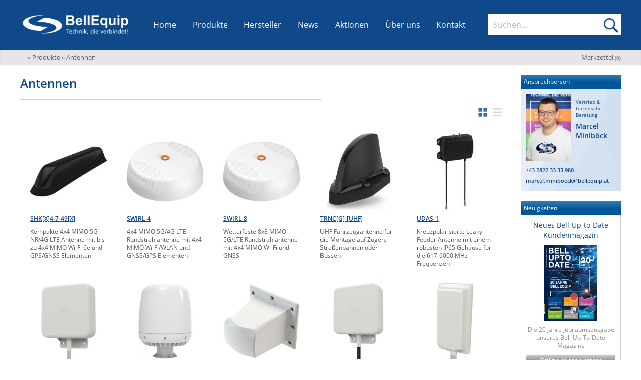

--- FILE ---
content_type: text/html; charset=UTF-8
request_url: https://www.bellequip.at/produkte/mobilfunk-wifi-wlan-rfid-antennen/seite-7
body_size: 19266
content:
<!DOCTYPE html>
<!--[if lt IE 7]>      <html class="no-js lt-ie9 lt-ie8 lt-ie7" lang="de"> <![endif]-->
<!--[if IE 7]>         <html class="no-js lt-ie9 lt-ie8" lang="de"> <![endif]-->
<!--[if IE 8]>         <html class="no-js lt-ie9" lang="de"> <![endif]-->
<!--[if gt IE 8]><!--> <html class="no-js" lang="de"> <!--<![endif]-->
    <head>
		<meta http-equiv="Content-Type" content="text/html; charset=utf-8" />
        <meta http-equiv="X-UA-Compatible" content="IE=edge,chrome=1" />
        
        <meta name="viewport" content="width=device-width; initial-scale=1.0; maximum-scale=1.0; user-scalable=0;" />
        
        <link rel="shortcut icon" href="/favicon.png" type="image/png" />
        
        <title>Mobilfunk Wifi WLAN RFID Antennen - BellEquip</title>
        
        <meta name="language" content="de" />

        <meta name="description" content="Mobilfunk, Wifi, WLAN, und RFID Antennen" />
        <meta name="keywords" content="mobilfunk,wifi,wlan,rfid,antennen" />
        
        <meta name="author" content="BellEquip" />
        
        <meta name="robots" content="all" />
    	
        <!-- Canonical -->
<link rel="canonical" href="https://www.bellequip.at/produkte/mobilfunk-wifi-wlan-rfid-antennen/seite-7"/>
        
        <!-- GEO Tags -->
        <meta name="geo.region" content="AT-3" />
        <meta name="geo.placename" content="Zwettl" />
        <meta name="geo.position" content="48.60417;15.166391" />
        <meta name="ICBM" content="48.60417, 15.166391" />

        <!-- CSS -->
                <link rel="stylesheet" href="/css/main.css?v=20251217.1">
        
        <!-- JS -->
        <script src="/js/vendor/modernizr-2.6.2.min.js"></script>
		<script defer data-domain="bellequip.at" src="https://plausible.io/js/plausible.js"></script>
	</head>
    <body itemscope itemtype="https://schema.org/WebPage">

        <!-- header -->
        <header class="main" role="banner">
	<div class="content-wrapper nav-bar">
		<button id="MenuContainerToggle">Menü öffnen</button>

		<div class="logo-container nav-bar-section">
			<a href="https://www.bellequip.at" title="BellEquip - Technik, die verbindet!" class="home-link">
				<img src="/img/BellEquip-Technik-die-verbindet.png" width="276" height="60" alt=""/>
			</a>
		</div>

		<nav id="MenuContainer" class="nav-bar-section" itemscope itemtype="https://schema.org/SiteNavigationElement"
			 role="navigation" data-sub-title="">
			<div class="nav-item-scroll-container">
				<ul class="nav-item-list">
					<li itemprop="url" class="nav-item">
						<a href="/" title="Startseite" itemprop="name">Home</a>
					</li>
					<li itemprop="url" class="nav-item sub" id="ProdukteNavItem">
						<a href="/produkte" title="Alle Produkte von BellEquip" itemprop="name">Produkte</a>
						<button class="openSubNavBtn" data-target="SubNavProdukte" data-sub-title="Produkte">Untermenü öffnen</button>
						<div class="subnav big" id="SubNavProdukte">
	<div class="subnav-container products-sub-nav-container" id="ProdukteSubNav">
	    		<ul class="bereiche-container" role="tablist">
                            <li class="item " style="--color:#f29313">
	                <button class="bereich-button selected initial-selected" aria-selected="true"
	                    role="tab" aria-controls="kategorien-bereich-0" data-bereich-id="0">
	                    <span>M2M Router, IoT & Antennen</span>
	                </button>
                </li>
                            <li class="item " style="--color:#ba4f97">
	                <button class="bereich-button "
	                    role="tab" aria-controls="kategorien-bereich-1" data-bereich-id="1">
	                    <span>KVM & Audio/Video Signalverteilung</span>
	                </button>
                </li>
                            <li class="item " style="--color:#77b82a">
	                <button class="bereich-button "
	                    role="tab" aria-controls="kategorien-bereich-2" data-bereich-id="2">
	                    <span>USV, Energieverteilung & -messung</span>
	                </button>
                </li>
                            <li class="item " style="--color:#01a5c8">
	                <button class="bereich-button "
	                    role="tab" aria-controls="kategorien-bereich-3" data-bereich-id="3">
	                    <span>Umgebungsmonitoring, Sensorik & IoT</span>
	                </button>
                </li>
                            <li class="item " style="--color:#979694">
	                <button class="bereich-button "
	                    role="tab" aria-controls="kategorien-bereich-4" data-bereich-id="4">
	                    <span>Industrielle Netzwerktechnik & WLAN</span>
	                </button>
                </li>
                            <li class="item null-bereich" style="--color:#f5f5f5">
	                <button class="bereich-button "
	                    role="tab" aria-controls="kategorien-bereich-5" data-bereich-id="5">
	                    <span>Sonstige</span>
	                </button>
                </li>
                    </ul>
        <div class="kategorien-container">
                            <div class="kategorien-bereich selected initial-selected " 
                    id="kategorien-bereich-0" role="tabpanel" tabindex="0" aria-labelledby="bereich-0"
                    style="--color:#f29313">
                    <div class="bereich-button-container">
	                    <button class="bereich-button selected initial-selected" aria-selected="true"
                            role="tab" aria-controls="kategorien-bereich-0" data-bereich-id="0">
                            <span>M2M Router, IoT & Antennen</span>
                        </button>
                        <button class="expand-bereich-btn" role="tab" aria-controls="kategorien-bereich-0" data-bereich-id="0"><span>M2M Router, IoT & Antennen ein/ausklappen</span></button>
					</div>
					<div class="kategorien-list-container">
	                    <ul class="kategorien-list">
	                        		            <li class="item">
		                <a href="/produkte/fernwartung-via-mobilfunk" title="Fernwartung via Mobilfunk, M2M Kommunikation">
		                    Fernwartung via Mobilfunk (M2M)		                </a>
		                <button class="openSubNavBtn" data-target="SubNavProdukte31">Fernwartung via Mobilfunk, M2M Kommunikation öffnen</button>
		                <div class="kategorien-sub-list-container" id="SubNavProdukte31">
		                    <strong class="title">Fernwartung via Mobilfunk (M2M)</strong>
		                    <ul class="kategorien-sub-list">
		                        		                            		                                		                                    <li class="sub-item">
		                                        <a href="/produkte/industrielle-mobilfunkrouter" title="Industrie Router - VPN Mobilfunkrouter">
		                                            Industrie Router - VPN Mobilfunkrouter		                                        </a>
		                                    </li>
		                                		                            		                                		                                    <li class="sub-item">
		                                        <a href="/produkte/user-module" title="User Module für Mobilfunkrouter">
		                                            User Module		                                        </a>
		                                    </li>
		                                		                            		                                		                                    <li class="sub-item">
		                                        <a href="/produkte/vpn-service-portale" title="VPN Service Portale">
		                                            VPN Service Portale		                                        </a>
		                                    </li>
		                                		                            		                                		                                    <li class="sub-item">
		                                        <a href="/produkte/modem-emulatoren" title="Modem Emulatoren für IP-Konnektivität">
		                                            Modem Emulatoren		                                        </a>
		                                    </li>
		                                		                            		                                		                                    <li class="sub-item">
		                                        <a href="/produkte/alarmsysteme-meldesysteme-mobilfunk" title="Alarmsysteme & Meldesystem über Mobilfunk">
		                                            Alarm- und Meldesysteme		                                        </a>
		                                    </li>
		                                		                            		                                		                                    <li class="sub-item">
		                                        <a href="/produkte/device-management-software" title="Device-Management-Software für das Verwalten von entfernten Geräten">
		                                            Device-Management-Software		                                        </a>
		                                    </li>
		                                		                            		                                		                                    <li class="sub-item">
		                                        <a href="/produkte/mobilfunk-monitoring-software" title="Mobilfunk Monitoring Software">
		                                            Monitoring Software		                                        </a>
		                                    </li>
		                                		                            		                                		                                    <li class="sub-item">
		                                        <a href="/produkte/gsm-modems" title="GSM-Modems mit SIM-Karten Slot">
		                                            GSM-Modems		                                        </a>
		                                    </li>
		                                		                            		                                		                                    <li class="sub-item">
		                                        <a href="/produkte/signal-netzwerktester" title="Mobilfunksignal- und Netzwerktester">
		                                            Signaltester & Netzwerktester		                                        </a>
		                                    </li>
		                                		                            		                                		                                    <li class="sub-item">
		                                        <a href="/produkte/mobilfunk-zubehoer" title="Mobilfunk Zubehör">
		                                            Zubehör		                                        </a>
		                                    </li>
		                                		                            		                        		                    </ul>
		                </div>
		            </li>
		        		    		            <li class="item">
		                <a href="/produkte/sd-wan-und-bonding" title="SD-WAN & Bonding">
		                    SD-WAN & Bonding		                </a>
		                <button class="openSubNavBtn" data-target="SubNavProdukte789">SD-WAN & Bonding öffnen</button>
		                <div class="kategorien-sub-list-container" id="SubNavProdukte789">
		                    <strong class="title">SD-WAN & Bonding</strong>
		                    <ul class="kategorien-sub-list">
		                        		                            		                                		                                    <li class="sub-item">
		                                        <a href="/produkte/sd-wan-software-defined-wan" title="SD-WAN Software-Defined-WAN">
		                                            SD-WAN (Software-Defined-WAN)		                                        </a>
		                                    </li>
		                                		                            		                                		                                    <li class="sub-item">
		                                        <a href="/produkte/bonding-wan-aggregation-buendelung" title="Bonding (WAN-Aggregation/Bündelung)">
		                                            Bonding (WAN-Aggregation/Bündelung)		                                        </a>
		                                    </li>
		                                		                            		                        		                    </ul>
		                </div>
		            </li>
		        		    			                    </ul>
	                    <ul class="kategorien-list">
		                    		            <li class="item">
		                <a href="/produkte/mobilfunk-wifi-wlan-rfid-antennen" title="Mobilfunk Wifi WLAN RFID Antennen">
		                    Antennen		                </a>
		                <button class="openSubNavBtn" data-target="SubNavProdukte543">Mobilfunk Wifi WLAN RFID Antennen öffnen</button>
		                <div class="kategorien-sub-list-container" id="SubNavProdukte543">
		                    <strong class="title">Antennen</strong>
		                    <ul class="kategorien-sub-list">
		                        		                            		                                		                                    <li class="sub-item">
		                                        <a href="/produkte/antennen-nach-montage-arten" title="Antennen nach Montagearten">
		                                            Antennen nach Montagearten		                                        </a>
		                                    </li>
		                                		                            		                                		                                    <li class="sub-item">
		                                        <a href="/produkte/antennen-nach-anwendungen" title="Mobilfunkantennen nach Anwendungen">
		                                            Antennen nach Anwendungen		                                        </a>
		                                    </li>
		                                		                            		                                		                                    <li class="sub-item">
		                                        <a href="/produkte/antennen-nach-technologien" title="Antennen nach Technologien">
		                                            Antennen nach Technologien		                                        </a>
		                                    </li>
		                                		                            		                                		                                    <li class="sub-item">
		                                        <a href="/produkte/antennen-kabel" title="Antennen Kabel für Mobilfunkantennen">
		                                            Antennen Kabel		                                        </a>
		                                    </li>
		                                		                            		                                		                                    <li class="sub-item">
		                                        <a href="/produkte/antennen-montage-zubehoer" title="Antennen-Montage Zubehör">
		                                            Antennen-Montage Zubehör		                                        </a>
		                                    </li>
		                                		                            		                                		                                    <li class="sub-item">
		                                        <a href="/produkte/antennen-adapter" title="Antennen-Adapter">
		                                            Antennen-Adapter		                                        </a>
		                                    </li>
		                                		                            		                        		                    </ul>
		                </div>
		            </li>
		        		    			                    </ul>
                    </div>
                </div>
                            <div class="kategorien-bereich  " 
                    id="kategorien-bereich-1" role="tabpanel" tabindex="0" aria-labelledby="bereich-1"
                    style="--color:#ba4f97">
                    <div class="bereich-button-container">
	                    <button class="bereich-button "
                            role="tab" aria-controls="kategorien-bereich-1" data-bereich-id="1">
                            <span>KVM & Audio/Video Signalverteilung</span>
                        </button>
                        <button class="expand-bereich-btn" role="tab" aria-controls="kategorien-bereich-1" data-bereich-id="1"><span>KVM & Audio/Video Signalverteilung ein/ausklappen</span></button>
					</div>
					<div class="kategorien-list-container">
	                    <ul class="kategorien-list">
	                        		            <li class="item">
		                <a href="/produkte/kvm" title="KVM Extender, KVM over IP, KVM Switches">
		                    KVM		                </a>
		                <button class="openSubNavBtn" data-target="SubNavProdukte30">KVM Extender, KVM over IP, KVM Switches öffnen</button>
		                <div class="kategorien-sub-list-container" id="SubNavProdukte30">
		                    <strong class="title">KVM</strong>
		                    <ul class="kategorien-sub-list">
		                        		                            		                                		                                    <li class="sub-item">
		                                        <a href="/produkte/kvm-extender" title="KVM Extender über CATx, Glasfaser und TCP/IP">
		                                            KVM Extender		                                        </a>
		                                    </li>
		                                		                            		                                		                                    <li class="sub-item">
		                                        <a href="/produkte/kvm-switches" title="KVM Switches für VGA, DVI, HDMI Displayport Video">
		                                            KVM Switches		                                        </a>
		                                    </li>
		                                		                            		                                		                                    <li class="sub-item">
		                                        <a href="/produkte/kvm-over-ip" title="KVM over IP Extender oder Switches">
		                                            KVM over IP		                                        </a>
		                                    </li>
		                                		                            		                                		                                    <li class="sub-item">
		                                        <a href="/produkte/kvm-matrix" title="KVM Matrix Systeme für eine Verschaltung von mehreren Usern und PCs">
		                                            KVM Matrix		                                        </a>
		                                    </li>
		                                		                            		                                		                                    <li class="sub-item">
		                                        <a href="/produkte/kvm-und-vdi-virtuelle-maschinen" title="KVM und VDI - Virtuelle Maschinen in ein KVM System einbinden">
		                                            KVM und VDI - Virtuelle Maschinen 		                                        </a>
		                                    </li>
		                                		                            		                                		                                    <li class="sub-item">
		                                        <a href="/produkte/ip-based-kvm-extender-und-kvm-switches" title="IP basierende KVM Extender & Switch Lösungen">
		                                            IP based KVM Extender & Switches		                                        </a>
		                                    </li>
		                                		                            		                                		                                    <li class="sub-item">
		                                        <a href="/produkte/secure-kvm" title="Secure KVM Switches und Isolatoren">
		                                            Secure KVM		                                        </a>
		                                    </li>
		                                		                            		                                		                                    <li class="sub-item">
		                                        <a href="/produkte/km-switches" title="KM (Tastatur & Maus) Switches">
		                                            KM Switches		                                        </a>
		                                    </li>
		                                		                            		                                		                                    <li class="sub-item">
		                                        <a href="/produkte/multiviewer" title="Multiviewer für das Anzeigen von Videosignalen auf mehreren Bildschirmen">
		                                            Multiviewer		                                        </a>
		                                    </li>
		                                		                            		                                		                                    <li class="sub-item">
		                                        <a href="/produkte/kvm-einbaukonsolen" title="KVM Einbaukonsolen">
		                                            KVM Einbaukonsolen		                                        </a>
		                                    </li>
		                                		                            		                                		                                    <li class="sub-item">
		                                        <a href="/produkte/kvm-zubehoer" title="Verschiedenes KVM Zubehör">
		                                            KVM Zubehör		                                        </a>
		                                    </li>
		                                		                            		                                		                                    <li class="sub-item">
		                                        <a href="/produkte/usb-extender" title="USB Extender über CATx, Glasfaser & TCP/IP">
		                                            USB Extender		                                        </a>
		                                    </li>
		                                		                            		                        		                    </ul>
		                </div>
		            </li>
		        		    		            <li class="item">
		                <a href="/produkte/kabel-verkabelung" title="Kabel und Verkabelung">
		                    Kabel und Verkabelung		                </a>
		                <button class="openSubNavBtn" data-target="SubNavProdukte210">Kabel und Verkabelung öffnen</button>
		                <div class="kategorien-sub-list-container" id="SubNavProdukte210">
		                    <strong class="title">Kabel und Verkabelung</strong>
		                    <ul class="kategorien-sub-list">
		                        		                            		                                		                                    <li class="sub-item">
		                                        <a href="/produkte/patchkabel-mit-lichterkennung" title="Patchkabel mit Lichterkennung">
		                                            Patchkabel mit Lichterkennung		                                        </a>
		                                    </li>
		                                		                            		                                		                                    <li class="sub-item">
		                                        <a href="/produkte/verriegelbare-stromkabel" title="Stromkabel mit Verriegelung">
		                                            Stromkabel mit Verriegelung		                                        </a>
		                                    </li>
		                                		                            		                                		                                    <li class="sub-item">
		                                        <a href="/produkte/video-kabel" title="Video Kabel mit verschiedenen Anschlüssen">
		                                            Video Kabel		                                        </a>
		                                    </li>
		                                		                            		                                		                                    <li class="sub-item">
		                                        <a href="/produkte/kvm-kabel" title="KVM Kabel mit verschiedenen Anschlüssen">
		                                            KVM Kabel		                                        </a>
		                                    </li>
		                                		                            		                                		                                    <li class="sub-item">
		                                        <a href="/produkte/catx-verteilerfelder" title="CATx Verteilerfelder">
		                                            CATx Verteilerfelder		                                        </a>
		                                    </li>
		                                		                            		                                		                                    <li class="sub-item">
		                                        <a href="/produkte/usb-kabel-adapter" title="USB Kabel & Adapter">
		                                            USB Kabel & Adapter		                                        </a>
		                                    </li>
		                                		                            		                                		                                    <li class="sub-item">
		                                        <a href="/produkte/installationskabel" title="Installationskabel">
		                                            Installationskabel		                                        </a>
		                                    </li>
		                                		                            		                        		                    </ul>
		                </div>
		            </li>
		        		    			                    </ul>
	                    <ul class="kategorien-list">
		                    		            <li class="item">
		                <a href="/produkte/audio-video" title="Audio/Video Produkte">
		                    Audio/Video		                </a>
		                <button class="openSubNavBtn" data-target="SubNavProdukte102">Audio/Video Produkte öffnen</button>
		                <div class="kategorien-sub-list-container" id="SubNavProdukte102">
		                    <strong class="title">Audio/Video</strong>
		                    <ul class="kategorien-sub-list">
		                        		                            		                                		                                    <li class="sub-item">
		                                        <a href="/produkte/extender" title="Audio/Video Extender">
		                                            Extender		                                        </a>
		                                    </li>
		                                		                            		                                		                                    <li class="sub-item">
		                                        <a href="/produkte/switches" title="Audio/Video Switches">
		                                            Switches		                                        </a>
		                                    </li>
		                                		                            		                                		                                    <li class="sub-item">
		                                        <a href="/produkte/splitter" title="Audio/Video Splitter">
		                                            Splitter		                                        </a>
		                                    </li>
		                                		                            		                                		                                    <li class="sub-item">
		                                        <a href="/produkte/av-over-ip" title="AV over IP - Audio/Video über TCP/IP Netzwerke verteilen und managen">
		                                            AV over IP		                                        </a>
		                                    </li>
		                                		                            		                                		                                    <li class="sub-item">
		                                        <a href="/produkte/konverter" title="Audio/Video Konverter">
		                                            Konverter		                                        </a>
		                                    </li>
		                                		                            		                                		                                    <li class="sub-item">
		                                        <a href="/produkte/sdvoe-software-defined-video-over-ethernet" title="SDVoE Software Defined Video Over Ethernet">
		                                            SDVoE -Software defined Video over Ethernet		                                        </a>
		                                    </li>
		                                		                            		                                		                                    <li class="sub-item">
		                                        <a href="/produkte/audio-video-kabel" title="Audio / Video Kabel für verschiedene Formate">
		                                            Kabel		                                        </a>
		                                    </li>
		                                		                            		                                		                                    <li class="sub-item">
		                                        <a href="/produkte/audio-video-sender" title="Audio/Video Sender auf Glasfaser/CATx">
		                                            Sender		                                        </a>
		                                    </li>
		                                		                            		                                		                                    <li class="sub-item">
		                                        <a href="/produkte/audio-video-empfaenger" title="Audio/Video Empfänger von Glasfaser/CATx">
		                                            Empfänger		                                        </a>
		                                    </li>
		                                		                            		                                		                                    <li class="sub-item">
		                                        <a href="/produkte/repeater" title="Audio/Video Repeater">
		                                            Repeater		                                        </a>
		                                    </li>
		                                		                            		                                		                                    <li class="sub-item">
		                                        <a href="/produkte/scan-converter-scaler" title="Scan Converter und Scaler">
		                                            Scan Converter & Scaler		                                        </a>
		                                    </li>
		                                		                            		                                		                                    <li class="sub-item">
		                                        <a href="/produkte/wireless-praesentationssysteme" title="Kabellose Präsentationssysteme">
		                                            Wireless Präsentationssysteme		                                        </a>
		                                    </li>
		                                		                            		                                		                                    <li class="sub-item">
		                                        <a href="/produkte/audio-video-adapter" title="Adapter und Adapterkabel">
		                                            Adapter		                                        </a>
		                                    </li>
		                                		                            		                                		                                    <li class="sub-item">
		                                        <a href="/produkte/einbauloesungen" title="Tisch-Einbaulösungen">
		                                            Einbaulösungen		                                        </a>
		                                    </li>
		                                		                            		                                		                                    <li class="sub-item">
		                                        <a href="/produkte/video-signalgeneratoren" title="Video Signalgeneratoren und Signaltester">
		                                            Signalgeneratoren		                                        </a>
		                                    </li>
		                                		                            		                        		                    </ul>
		                </div>
		            </li>
		        		    		            <li class="item">
		                <a href="/produkte/digital-signage" title="Digital Signage">
		                    Digital Signage		                </a>
		                <button class="openSubNavBtn" data-target="SubNavProdukte194">Digital Signage öffnen</button>
		                <div class="kategorien-sub-list-container" id="SubNavProdukte194">
		                    <strong class="title">Digital Signage</strong>
		                    <ul class="kategorien-sub-list">
		                        		                            		                                		                                    <li class="sub-item">
		                                        <a href="/produkte/video-over-ip" title="Video over IP Extender">
		                                            Video over IP		                                        </a>
		                                    </li>
		                                		                            		                                		                                    <li class="sub-item">
		                                        <a href="/produkte/audio-over-ip" title="Audio over IP Sender/Empfänger">
		                                            Audio over IP		                                        </a>
		                                    </li>
		                                		                            		                                		                                    <li class="sub-item">
		                                        <a href="/produkte/audio-video-verteilung" title="Audio/Video Verteilung">
		                                            Audio/Video Verteilung		                                        </a>
		                                    </li>
		                                		                            		                                		                                    <li class="sub-item">
		                                        <a href="/produkte/tft-festeinbau-konsolen" title="17/19 Zoll TFT-Monitore zum Festeinbau">
		                                            Monitore zum Festeinbau		                                        </a>
		                                    </li>
		                                		                            		                        		                    </ul>
		                </div>
		            </li>
		        		    			                    </ul>
                    </div>
                </div>
                            <div class="kategorien-bereich  " 
                    id="kategorien-bereich-2" role="tabpanel" tabindex="0" aria-labelledby="bereich-2"
                    style="--color:#77b82a">
                    <div class="bereich-button-container">
	                    <button class="bereich-button "
                            role="tab" aria-controls="kategorien-bereich-2" data-bereich-id="2">
                            <span>USV, Energieverteilung & -messung</span>
                        </button>
                        <button class="expand-bereich-btn" role="tab" aria-controls="kategorien-bereich-2" data-bereich-id="2"><span>USV, Energieverteilung & -messung ein/ausklappen</span></button>
					</div>
					<div class="kategorien-list-container">
	                    <ul class="kategorien-list">
	                        		            <li class="item">
		                <a href="/produkte/usv" title="USV Anlagen, USV Batterien, USV Service">
		                    USV / UPS		                </a>
		                <button class="openSubNavBtn" data-target="SubNavProdukte1">USV Anlagen, USV Batterien, USV Service öffnen</button>
		                <div class="kategorien-sub-list-container" id="SubNavProdukte1">
		                    <strong class="title">USV / UPS</strong>
		                    <ul class="kategorien-sub-list">
		                        		                            		                                		                                    <li class="sub-item">
		                                        <a href="/produkte/usv-anlagen" title="USV Anlagen">
		                                            USV Anlagen		                                        </a>
		                                    </li>
		                                		                            		                                		                                    <li class="sub-item">
		                                        <a href="/produkte/dc-usv-anlagen" title="USV Anlagen mit DC Ausgangsspannung">
		                                            DC USV Anlagen		                                        </a>
		                                    </li>
		                                		                            		                                		                                    <li class="sub-item">
		                                        <a href="/produkte/outdoor-usv-anlagen" title="Outdoor USV Anlagen für den Einsatz in anspruchsvollen Umgebungen">
		                                            Outdoor USV Anlagen		                                        </a>
		                                    </li>
		                                		                            		                                		                                    <li class="sub-item">
		                                        <a href="/produkte/usv-batterien" title="USV Batterien für USV Anlagen">
		                                            USV Batterien		                                        </a>
		                                    </li>
		                                		                            		                                		                                    <li class="sub-item">
		                                        <a href="/produkte/usv-service" title="USV Serviceleistungen">
		                                            USV Service		                                        </a>
		                                    </li>
		                                		                            		                                		                                    <li class="sub-item">
		                                        <a href="/produkte/usv-software-kommunikation" title="USV Software & Kommunikation">
		                                            USV Software & Kommunikation		                                        </a>
		                                    </li>
		                                		                            		                                		                                    <li class="sub-item">
		                                        <a href="/produkte/usv-anlagen-ueberwachung" title="USV Anlagen Überwachung und Alarmierung">
		                                            USV Überwachung & Alarmierung		                                        </a>
		                                    </li>
		                                		                            		                                		                                    <li class="sub-item">
		                                        <a href="/produkte/dc-stromversorgungen" title="DC Stromversorgungen">
		                                            DC Stromversorgungen		                                        </a>
		                                    </li>
		                                		                            		                                		                                    <li class="sub-item">
		                                        <a href="/produkte/usv-zubehoer" title="USV Zubehör">
		                                            USV Zubehör		                                        </a>
		                                    </li>
		                                		                            		                        		                    </ul>
		                </div>
		            </li>
		        		    		            <li class="item">
		                <a href="/produkte/energiemessung" title="Energiemessung">
		                    Energiemessung		                </a>
		                <button class="openSubNavBtn" data-target="SubNavProdukte145">Energiemessung öffnen</button>
		                <div class="kategorien-sub-list-container" id="SubNavProdukte145">
		                    <strong class="title">Energiemessung</strong>
		                    <ul class="kategorien-sub-list">
		                        		                            		                                		                                    <li class="sub-item">
		                                        <a href="/produkte/intelligente-ip-steckdosenleisten" title="Intelligente IP Steckdosenleisten">
		                                            Intelligente IP Steckdosenleisten		                                        </a>
		                                    </li>
		                                		                            		                                		                                    <li class="sub-item">
		                                        <a href="/produkte/branch-circuit-monitoring" title="Branch Circuit Monitoring">
		                                            Branch Circuit Monitoring		                                        </a>
		                                    </li>
		                                		                            		                                		                                    <li class="sub-item">
		                                        <a href="/produkte/data-center-infrastructure-management-software" title="Data Center Infrastructure Management Software">
		                                            Data Center Infrastructure Management Software		                                        </a>
		                                    </li>
		                                		                            		                                		                                    <li class="sub-item">
		                                        <a href="/produkte/stromzaehler" title="Stromzähler">
		                                            Stromzähler		                                        </a>
		                                    </li>
		                                		                            		                                		                                    <li class="sub-item">
		                                        <a href="/produkte/m-bus-zaehler" title="M-Bus Energiezähler">
		                                            M-Bus Zähler		                                        </a>
		                                    </li>
		                                		                            		                                		                                    <li class="sub-item">
		                                        <a href="/produkte/m-bus-zu-ip-konverter" title="M-Bus zu IP Konverter">
		                                            M-Bus zu IP Konverter		                                        </a>
		                                    </li>
		                                		                            		                        		                    </ul>
		                </div>
		            </li>
		        		    			                    </ul>
	                    <ul class="kategorien-list">
		                    		            <li class="item">
		                <a href="/produkte/energieverteilung" title="Energieverteilung und Wartungsbypässe">
		                    Energieverteilung		                </a>
		                <button class="openSubNavBtn" data-target="SubNavProdukte148">Energieverteilung und Wartungsbypässe öffnen</button>
		                <div class="kategorien-sub-list-container" id="SubNavProdukte148">
		                    <strong class="title">Energieverteilung</strong>
		                    <ul class="kategorien-sub-list">
		                        		                            		                                		                                    <li class="sub-item">
		                                        <a href="/produkte/steckdosenleisten" title="Steckdosenleisten (Schuko/IEC)">
		                                            Steckdosenleisten		                                        </a>
		                                    </li>
		                                		                            		                                		                                    <li class="sub-item">
		                                        <a href="/produkte/ip-gsm-rs232-schaltbare-steckdosenleisten" title="IP, GSM & RS232 schaltbare Steckdosenleisten">
		                                            IP, GSM & RS232 schaltbare Steckerleisten		                                        </a>
		                                    </li>
		                                		                            		                                		                                    <li class="sub-item">
		                                        <a href="/produkte/ac-dc-power-distribution-units" title="AC/DC Power Distribution Units">
		                                            AC/DC Power Distribution Units		                                        </a>
		                                    </li>
		                                		                            		                                		                                    <li class="sub-item">
		                                        <a href="/produkte/wireless-steckdosenleisten" title="Wireless Steckdosenleisten, PDU, Power Distribution Units">
		                                            Wireless Steckdosenleisten		                                        </a>
		                                    </li>
		                                		                            		                                		                                    <li class="sub-item">
		                                        <a href="/produkte/poe-midspans" title="PoE Midspans">
		                                            PoE Midspans		                                        </a>
		                                    </li>
		                                		                            		                                		                                    <li class="sub-item">
		                                        <a href="/produkte/automatic-transfer-switches" title="Automatic Transfer Switches">
		                                            Automatic Transfer Switches		                                        </a>
		                                    </li>
		                                		                            		                                		                                    <li class="sub-item">
		                                        <a href="/produkte/hutschienen-pdus" title="Hutschienen PDUs">
		                                            Hutschienen PDUs		                                        </a>
		                                    </li>
		                                		                            		                                		                                    <li class="sub-item">
		                                        <a href="/produkte/usv-wartungsbypaesse" title="USV Wartungsbypässe">
		                                            Wartungsbypässe		                                        </a>
		                                    </li>
		                                		                            		                                		                                    <li class="sub-item">
		                                        <a href="/produkte/power-sequencer" title="Power Sequencer - Power Distribution Unit mit kontrollierter Schaltsequenz">
		                                            Power Sequencer		                                        </a>
		                                    </li>
		                                		                            		                                		                                    <li class="sub-item">
		                                        <a href="/produkte/stromkabel-mit-verriegelung" title="Stromkabel mit Verriegelung">
		                                            Stromkabel mit Verriegelung		                                        </a>
		                                    </li>
		                                		                            		                                		                                    <li class="sub-item">
		                                        <a href="/produkte/pdu-sensoren" title="PDU Sensoren">
		                                            PDU Sensoren		                                        </a>
		                                    </li>
		                                		                            		                        		                    </ul>
		                </div>
		            </li>
		        		    		            <li class="item">
		                <a href="/produkte/industrielle-stromversorgung" title="Industrielle Stromversorgung">
		                    Industrielle Stromversorgung		                </a>
		                <button class="openSubNavBtn" data-target="SubNavProdukte536">Industrielle Stromversorgung öffnen</button>
		                <div class="kategorien-sub-list-container" id="SubNavProdukte536">
		                    <strong class="title">Industrielle Stromversorgung</strong>
		                    <ul class="kategorien-sub-list">
		                        		                            		                                		                                    <li class="sub-item">
		                                        <a href="/produkte/din-rail-stromversorgung" title="DIN Rail Stromversorgung">
		                                            DIN Rail Stromversorgung		                                        </a>
		                                    </li>
		                                		                            		                        		                    </ul>
		                </div>
		            </li>
		        		    			                    </ul>
                    </div>
                </div>
                            <div class="kategorien-bereich  " 
                    id="kategorien-bereich-3" role="tabpanel" tabindex="0" aria-labelledby="bereich-3"
                    style="--color:#01a5c8">
                    <div class="bereich-button-container">
	                    <button class="bereich-button "
                            role="tab" aria-controls="kategorien-bereich-3" data-bereich-id="3">
                            <span>Umgebungsmonitoring, Sensorik & IoT</span>
                        </button>
                        <button class="expand-bereich-btn" role="tab" aria-controls="kategorien-bereich-3" data-bereich-id="3"><span>Umgebungsmonitoring, Sensorik & IoT ein/ausklappen</span></button>
					</div>
					<div class="kategorien-list-container">
	                    <ul class="kategorien-list">
	                        		            <li class="item">
		                <a href="/produkte/ip-gsm-sensorik-monitoring" title="IP, GSM, Wireless LAN, WLAN & Wi-Fi Sensorik">
		                    IP, WLAN & GSM Sensorik		                </a>
		                <button class="openSubNavBtn" data-target="SubNavProdukte58">IP, GSM, Wireless LAN, WLAN & Wi-Fi Sensorik öffnen</button>
		                <div class="kategorien-sub-list-container" id="SubNavProdukte58">
		                    <strong class="title">IP, WLAN & GSM Sensorik</strong>
		                    <ul class="kategorien-sub-list">
		                        		                            		                                		                                    <li class="sub-item">
		                                        <a href="/produkte/rack-monitoring" title="Rack Monitoring">
		                                            Rack Monitoring		                                        </a>
		                                    </li>
		                                		                            		                                		                                    <li class="sub-item">
		                                        <a href="/produkte/serverraum-ueberwachung" title="Serverraum Überwachung">
		                                            Serverraum Überwachung		                                        </a>
		                                    </li>
		                                		                            		                                		                                    <li class="sub-item">
		                                        <a href="/produkte/environmental-monitoring" title="Environmental Monitoring">
		                                            Environmental Monitoring		                                        </a>
		                                    </li>
		                                		                            		                                		                                    <li class="sub-item">
		                                        <a href="/produkte/wireless-lan-wlan-wi-fi-sensorik" title="Wireless LAN Thermometer / Hygrometer">
		                                            Wireless LAN - WLAN - Wi-Fi Sensorik		                                        </a>
		                                    </li>
		                                		                            		                                		                                    <li class="sub-item">
		                                        <a href="/produkte/sms-alarmierung" title="SMS Alarmierung">
		                                            SMS Alarmierung		                                        </a>
		                                    </li>
		                                		                            		                                		                                    <li class="sub-item">
		                                        <a href="/produkte/co2-ueberwachung-und-alarmierung" title="CO2 Überwachung und Alarmierung">
		                                            CO2 Überwachung & Alarmierung		                                        </a>
		                                    </li>
		                                		                            		                                		                                    <li class="sub-item">
		                                        <a href="/produkte/monitoring-software" title="Monitoring Software">
		                                            Monitoring Software		                                        </a>
		                                    </li>
		                                		                            		                                		                                    <li class="sub-item">
		                                        <a href="/produkte/rs485-sensorik" title="Sensoren mit RS485 Schnittstellen">
		                                            RS485 Sensorik		                                        </a>
		                                    </li>
		                                		                            		                                		                                    <li class="sub-item">
		                                        <a href="/produkte/spannungsueberwachung" title="Spannungsüberwachung">
		                                            Spannungsüberwachung		                                        </a>
		                                    </li>
		                                		                            		                                		                                    <li class="sub-item">
		                                        <a href="/produkte/sensoren-und-zubehoer" title="Sensoren und Zubehör">
		                                            Sensoren und Zubehör		                                        </a>
		                                    </li>
		                                		                            		                                		                                    <li class="sub-item">
		                                        <a href="/produkte/temperatur-ueberwachung" title="Temperatur Überwachung">
		                                            Temperatur Überwachung		                                        </a>
		                                    </li>
		                                		                            		                                		                                    <li class="sub-item">
		                                        <a href="/produkte/ping-ueberwachung" title="Ping-Überwachung">
		                                            Ping-Überwachung		                                        </a>
		                                    </li>
		                                		                            		                                		                                    <li class="sub-item">
		                                        <a href="/produkte/zeitserver" title="Zeitserver">
		                                            Zeitserver		                                        </a>
		                                    </li>
		                                		                            		                        		                    </ul>
		                </div>
		            </li>
		        		    		            <li class="item">
		                <a href="/produkte/datenlogger" title="Multi-Datenlogger mit diversen Anschlüssen">
		                    Datenlogger		                </a>
		                <button class="openSubNavBtn" data-target="SubNavProdukte524">Multi-Datenlogger mit diversen Anschlüssen öffnen</button>
		                <div class="kategorien-sub-list-container" id="SubNavProdukte524">
		                    <strong class="title">Datenlogger</strong>
		                    <ul class="kategorien-sub-list">
		                        		                            		                                		                                    <li class="sub-item">
		                                        <a href="/produkte/temperatur-datenlogger" title="Temperatur Datenlogger">
		                                            Temperatur Datenlogger		                                        </a>
		                                    </li>
		                                		                            		                                		                                    <li class="sub-item">
		                                        <a href="/produkte/batteriebetriebene-datenlogger" title="Batteriebetriebene Datenlogger">
		                                            Batteriebetriebene Datenlogger		                                        </a>
		                                    </li>
		                                		                            		                                		                                    <li class="sub-item">
		                                        <a href="/produkte/gsm-datenlogger" title="GSM Datenlogger für Temperatur, Luftfeuchte, Taupunk, Events und mehr.">
		                                            GSM Datenlogger		                                        </a>
		                                    </li>
		                                		                            		                        		                    </ul>
		                </div>
		            </li>
		        		    			                    </ul>
	                    <ul class="kategorien-list">
		                    		            <li class="item">
		                <a href="/produkte/iot-internet-of-things" title="IoT - Internet of Things">
		                    IoT - Internet of Things		                </a>
		                <button class="openSubNavBtn" data-target="SubNavProdukte616">IoT - Internet of Things öffnen</button>
		                <div class="kategorien-sub-list-container" id="SubNavProdukte616">
		                    <strong class="title">IoT - Internet of Things</strong>
		                    <ul class="kategorien-sub-list">
		                        		                            		                                		                                    <li class="sub-item">
		                                        <a href="/produkte/iot-internet-of-things-sensoren" title="IoT Internet of Things Sensoren">
		                                            IoT Internet of Things Sensoren		                                        </a>
		                                    </li>
		                                		                            		                                		                                    <li class="sub-item">
		                                        <a href="/produkte/lorawan-long-range-wide-area-network" title="LoRaWAN - Long Range Wide Area Network">
		                                            LoRaWAN - Long Range Wide Area Network		                                        </a>
		                                    </li>
		                                		                            		                                		                                    <li class="sub-item">
		                                        <a href="/produkte/nb-iot-narrowband-iot" title="NB-IoT (Narrowband IoT)">
		                                            NB-IoT (Narrowband IoT)		                                        </a>
		                                    </li>
		                                		                            		                                		                                    <li class="sub-item">
		                                        <a href="/produkte/sigfox" title="SigFox">
		                                            SigFox		                                        </a>
		                                    </li>
		                                		                            		                                		                                    <li class="sub-item">
		                                        <a href="/produkte/lte-cat-m1" title="LTE Cat-M1 Geräte eignen sich für IoT Anwendungen und sind vielseitig einsetzbar">
		                                            LTE Cat-M1		                                        </a>
		                                    </li>
		                                		                            		                                		                                    <li class="sub-item">
		                                        <a href="/produkte/drahtlose-i-o-module" title="Drahtlose I/O Module">
		                                            Drahtlose I/O Module		                                        </a>
		                                    </li>
		                                		                            		                                		                                    <li class="sub-item">
		                                        <a href="/produkte/iot-antennen" title="IoT Antennen für LoRa, SigFox, NB-IoT">
		                                            IoT Antennen		                                        </a>
		                                    </li>
		                                		                            		                        		                    </ul>
		                </div>
		            </li>
		        		    		            <li class="item">
		                <a href="/produkte/remote-i-o" title="Remote I/O und Fernüberwachung">
		                    Remote I/O		                </a>
		                <button class="openSubNavBtn" data-target="SubNavProdukte202">Remote I/O und Fernüberwachung öffnen</button>
		                <div class="kategorien-sub-list-container" id="SubNavProdukte202">
		                    <strong class="title">Remote I/O</strong>
		                    <ul class="kategorien-sub-list">
		                        		                            		                                		                                    <li class="sub-item">
		                                        <a href="/produkte/potentialfreie-kontakte-ueberwachen" title="Potentialfreie Kontakte überwachen">
		                                            Potentialfreie Kontakte überwachen		                                        </a>
		                                    </li>
		                                		                            		                                		                                    <li class="sub-item">
		                                        <a href="/produkte/relais-ueber-ip-und-gsm" title="Relais über IP und GSM">
		                                            Relais über IP und GSM		                                        </a>
		                                    </li>
		                                		                            		                                		                                    <li class="sub-item">
		                                        <a href="/produkte/i-o-fernwirksysteme-ueber-ip-und-gsm" title="I/O Fernwirksysteme über IP und GSM">
		                                            I/O Fernwirksysteme über IP und GSM		                                        </a>
		                                    </li>
		                                		                            		                                		                                    <li class="sub-item">
		                                        <a href="/produkte/schaltbare-steckdosenleisten" title="Schaltbare Steckdosenleisten">
		                                            Schaltbare Steckdosenleisten		                                        </a>
		                                    </li>
		                                		                            		                                		                                    <li class="sub-item">
		                                        <a href="/produkte/bios-level-access-over-ip" title="BIOS Level Access over IP">
		                                            BIOS Level Access over IP		                                        </a>
		                                    </li>
		                                		                            		                                		                                    <li class="sub-item">
		                                        <a href="/produkte/iot-wireless-i-o-internet-of-things" title="IoT Wireless I/O, Internet of Things">
		                                            IoT Wireless I/O		                                        </a>
		                                    </li>
		                                		                            		                        		                    </ul>
		                </div>
		            </li>
		        		    			                    </ul>
                    </div>
                </div>
                            <div class="kategorien-bereich  " 
                    id="kategorien-bereich-4" role="tabpanel" tabindex="0" aria-labelledby="bereich-4"
                    style="--color:#979694">
                    <div class="bereich-button-container">
	                    <button class="bereich-button "
                            role="tab" aria-controls="kategorien-bereich-4" data-bereich-id="4">
                            <span>Industrielle Netzwerktechnik & WLAN</span>
                        </button>
                        <button class="expand-bereich-btn" role="tab" aria-controls="kategorien-bereich-4" data-bereich-id="4"><span>Industrielle Netzwerktechnik & WLAN ein/ausklappen</span></button>
					</div>
					<div class="kategorien-list-container">
	                    <ul class="kategorien-list">
	                        		            <li class="item">
		                <a href="/produkte/industrielle-netzwerktechnik" title="Industrielle Netzwerktechnik / Kommunikation">
		                    Industrielle Netzwerktechnik / Kommunikation		                </a>
		                <button class="openSubNavBtn" data-target="SubNavProdukte59">Industrielle Netzwerktechnik / Kommunikation öffnen</button>
		                <div class="kategorien-sub-list-container" id="SubNavProdukte59">
		                    <strong class="title">Industrielle Netzwerktechnik / Kommunikation</strong>
		                    <ul class="kategorien-sub-list">
		                        		                            		                                		                                    <li class="sub-item">
		                                        <a href="/produkte/industrielle-netzwerk-switches" title="Industrielle Netzwerk Switches">
		                                            Industrielle Netzwerk Switches		                                        </a>
		                                    </li>
		                                		                            		                                		                                    <li class="sub-item">
		                                        <a href="/produkte/medienkonverter" title="Medienkonverter">
		                                            Medienkonverter		                                        </a>
		                                    </li>
		                                		                            		                                		                                    <li class="sub-item">
		                                        <a href="/produkte/device-server" title="Device Server">
		                                            Device Server		                                        </a>
		                                    </li>
		                                		                            		                                		                                    <li class="sub-item">
		                                        <a href="/produkte/ethernet-extender" title="Industrielle Ethernet Extender">
		                                            Ethernet Extender		                                        </a>
		                                    </li>
		                                		                            		                                		                                    <li class="sub-item">
		                                        <a href="/produkte/industrielle-netzwerk-gateways" title="Industrielle Netzwerk Gateways">
		                                            Industrielle Netzwerk Gateways		                                        </a>
		                                    </li>
		                                		                            		                                		                                    <li class="sub-item">
		                                        <a href="/produkte/industrielle-kommunikations-gateways" title="Industrielle Kommunikations-Gateways">
		                                            Industrielle Kommunikations-Gateways		                                        </a>
		                                    </li>
		                                		                            		                                		                                    <li class="sub-item">
		                                        <a href="/produkte/poe-injektoren" title="PoE Injektoren">
		                                            PoE Injektoren		                                        </a>
		                                    </li>
		                                		                            		                                		                                    <li class="sub-item">
		                                        <a href="/produkte/industrielle-poe-splitter" title="Industrielle PoE Splitter">
		                                            Industrielle PoE Splitter		                                        </a>
		                                    </li>
		                                		                            		                                		                                    <li class="sub-item">
		                                        <a href="/produkte/serielle-karten" title="Serielle Karten">
		                                            Serielle Karten		                                        </a>
		                                    </li>
		                                		                            		                                		                                    <li class="sub-item">
		                                        <a href="/produkte/secure-console-server" title="Secure Console Server">
		                                            Secure Console Server		                                        </a>
		                                    </li>
		                                		                            		                                		                                    <li class="sub-item">
		                                        <a href="/produkte/ip-surveillance" title="Industrielle IP Überwachung">
		                                            IP Überwachung		                                        </a>
		                                    </li>
		                                		                            		                                		                                    <li class="sub-item">
		                                        <a href="/produkte/usb-loesungen" title="Industrielle USB Lösungen">
		                                            USB Lösungen		                                        </a>
		                                    </li>
		                                		                            		                                		                                    <li class="sub-item">
		                                        <a href="/produkte/wireless-lan" title="Wireless LAN">
		                                            Wireless LAN		                                        </a>
		                                    </li>
		                                		                            		                                		                                    <li class="sub-item">
		                                        <a href="/produkte/m2m-kommunikation" title="M2M Kommunikation - Machine to Machine">
		                                            M2M Kommunikation		                                        </a>
		                                    </li>
		                                		                            		                                		                                    <li class="sub-item">
		                                        <a href="/produkte/industrielle-secure-router" title="Industrielle Secure Router">
		                                            Industrielle Secure Router		                                        </a>
		                                    </li>
		                                		                            		                                		                                    <li class="sub-item">
		                                        <a href="/produkte/feldbus-loesungen" title="Industrielle Feldbus Lösungen">
		                                            Feldbus Lösungen		                                        </a>
		                                    </li>
		                                		                            		                                		                                    <li class="sub-item">
		                                        <a href="/produkte/remote-automation" title="Remote Automation, RTU Controller, Remote I/O">
		                                            Remote Automation		                                        </a>
		                                    </li>
		                                		                            		                                		                                    <li class="sub-item">
		                                        <a href="/produkte/industrielle-sensor-ueberwachung" title="Industrielle Sensor Überwachung">
		                                            Industrielle Sensor Überwachung		                                        </a>
		                                    </li>
		                                		                            		                                		                                    <li class="sub-item">
		                                        <a href="/produkte/gebaeudeautomation" title="Gebäudeautomation">
		                                            Gebäudeautomation		                                        </a>
		                                    </li>
		                                		                            		                                		                                    <li class="sub-item">
		                                        <a href="/produkte/industriemonitore" title="Industriemonitore">
		                                            Industriemonitore		                                        </a>
		                                    </li>
		                                		                            		                                		                                    <li class="sub-item">
		                                        <a href="/produkte/sfps-minigbics" title="SFPs MiniGbics">
		                                            SFPs-MiniGbics		                                        </a>
		                                    </li>
		                                		                            		                                		                                    <li class="sub-item">
		                                        <a href="/produkte/software" title="Software">
		                                            Software		                                        </a>
		                                    </li>
		                                		                            		                                		                                    <li class="sub-item">
		                                        <a href="/produkte/netzwerkechnik-zubehoer" title="Zubehör für Industrielle Netzwerktechnik">
		                                            Zubehör		                                        </a>
		                                    </li>
		                                		                            		                        		                    </ul>
		                </div>
		            </li>
		        		    			                    </ul>
	                    <ul class="kategorien-list">
		                    		            <li class="item">
		                <a href="/produkte/it-netzwerktechnik-kommunikation" title="IT Netzwerktechnik/Kommunikation">
		                    IT Netzwerktechnik / Kommunikation		                </a>
		                <button class="openSubNavBtn" data-target="SubNavProdukte688">IT Netzwerktechnik/Kommunikation öffnen</button>
		                <div class="kategorien-sub-list-container" id="SubNavProdukte688">
		                    <strong class="title">IT Netzwerktechnik / Kommunikation</strong>
		                    <ul class="kategorien-sub-list">
		                        		                            		                                		                                    <li class="sub-item">
		                                        <a href="/produkte/netzwerkswitches" title="Netzwerkswitches">
		                                            Netzwerk-Switches		                                        </a>
		                                    </li>
		                                		                            		                                		                                    <li class="sub-item">
		                                        <a href="/produkte/power-over-ethernet" title="Power over Ethernet">
		                                            Power over Ethernet (PoE)		                                        </a>
		                                    </li>
		                                		                            		                                		                                    <li class="sub-item">
		                                        <a href="/produkte/it-medienkonverter" title="Medienkonverter">
		                                            Medienkonverter		                                        </a>
		                                    </li>
		                                		                            		                                		                                    <li class="sub-item">
		                                        <a href="/produkte/it-device-server" title="Device Server">
		                                            Device Server		                                        </a>
		                                    </li>
		                                		                            		                                		                                    <li class="sub-item">
		                                        <a href="/produkte/it-ethernet-extender" title="Ethernet Extender">
		                                            Ethernet Extender		                                        </a>
		                                    </li>
		                                		                            		                                		                                    <li class="sub-item">
		                                        <a href="/produkte/sfp" title="SFP (Small Form Pluggable)">
		                                            SFP (Small Form Pluggable)		                                        </a>
		                                    </li>
		                                		                            		                                		                                    <li class="sub-item">
		                                        <a href="/produkte/it-usb-over-ip" title="USB over IP">
		                                            USB over IP		                                        </a>
		                                    </li>
		                                		                            		                                		                                    <li class="sub-item">
		                                        <a href="/produkte/docking-stations" title="Docking Stations">
		                                            Docking Stations		                                        </a>
		                                    </li>
		                                		                            		                                		                                    <li class="sub-item">
		                                        <a href="/produkte/nse-network-service-edge" title="NSE – Network Service Edge">
		                                            NSE - Network Service Edge		                                        </a>
		                                    </li>
		                                		                            		                        		                    </ul>
		                </div>
		            </li>
		        		    		            <li class="item">
		                <a href="/produkte/industrielle-computer" title="Industrielle Computer für raue Umgebungsbedingungen">
		                    Industrielle Computer		                </a>
		                <button class="openSubNavBtn" data-target="SubNavProdukte287">Industrielle Computer für raue Umgebungsbedingungen öffnen</button>
		                <div class="kategorien-sub-list-container" id="SubNavProdukte287">
		                    <strong class="title">Industrielle Computer</strong>
		                    <ul class="kategorien-sub-list">
		                        		                            		                                		                                    <li class="sub-item">
		                                        <a href="/produkte/ipc-industrie-pc" title="IPC - Industrie PC">
		                                            IPC - Industrie PC		                                        </a>
		                                    </li>
		                                		                            		                                		                                    <li class="sub-item">
		                                        <a href="/produkte/panel-pc" title="Panel PC">
		                                            Panel PC		                                        </a>
		                                    </li>
		                                		                            		                                		                                    <li class="sub-item">
		                                        <a href="/produkte/industrie-monitore" title="Industrie Monitore">
		                                            Industrie Monitore		                                        </a>
		                                    </li>
		                                		                            		                                		                                    <li class="sub-item">
		                                        <a href="/produkte/wireless-computer" title="Wireless Computer von Moxa">
		                                            Wireless Computer		                                        </a>
		                                    </li>
		                                		                            		                        		                    </ul>
		                </div>
		            </li>
		        		    		            <li class="item">
		                <a href="/produkte/wi-fi-wlan-wireless" title="Wi-Fi - WLAN - Wireless Lösungen">
		                    Wi-Fi - WLAN - Wireless		                </a>
		                <button class="openSubNavBtn" data-target="SubNavProdukte604">Wi-Fi - WLAN - Wireless Lösungen öffnen</button>
		                <div class="kategorien-sub-list-container" id="SubNavProdukte604">
		                    <strong class="title">Wi-Fi - WLAN - Wireless</strong>
		                    <ul class="kategorien-sub-list">
		                        		                            		                                		                                    <li class="sub-item">
		                                        <a href="/produkte/2-4-und-5-ghz-wlan-wi-fi-access-points" title="2,4 und 5 GHz WLAN Wi-Fi Access Points">
		                                            2,4 und 5 GHz Wi-Fi APs		                                        </a>
		                                    </li>
		                                		                            		                                		                                    <li class="sub-item">
		                                        <a href="/produkte/indoor-wlan-wi-fi-access-points" title="Indoor WLAN Wi-Fi Access Points">
		                                            Indoor Wi-Fi Access Points		                                        </a>
		                                    </li>
		                                		                            		                                		                                    <li class="sub-item">
		                                        <a href="/produkte/outdoor-wlan-wi-fi-access-points" title="Outdoor WLAN Wi-Fi Access Points">
		                                            Outdoor Wi-Fi Access Points		                                        </a>
		                                    </li>
		                                		                            		                                		                                    <li class="sub-item">
		                                        <a href="/produkte/wifi4eu-wlan-access-points" title="WiFi4EU WLAN Access Points">
		                                            WiFi4EU WLAN Access Points		                                        </a>
		                                    </li>
		                                		                            		                                		                                    <li class="sub-item">
		                                        <a href="/produkte/wi-fi-6-access-point" title="Wi-Fi 6 Access Points">
		                                            Wi-Fi 6 Access Points		                                        </a>
		                                    </li>
		                                		                            		                                		                                    <li class="sub-item">
		                                        <a href="/produkte/wi-fi-7-access-points" title="Wi-Fi 7 Access Points">
		                                            Wi-Fi 7 Access Points		                                        </a>
		                                    </li>
		                                		                            		                                		                                    <li class="sub-item">
		                                        <a href="/produkte/2-4-ghz-wi-fi-wlan-access-points" title="2,4 GHz Wi-Fi WLAN Access Points">
		                                            2,4 GHz Wi-Fi Access Points		                                        </a>
		                                    </li>
		                                		                            		                                		                                    <li class="sub-item">
		                                        <a href="/produkte/wifi-bridge" title="Wifi-Bridge">
		                                            Wifi-Bridge		                                        </a>
		                                    </li>
		                                		                            		                                		                                    <li class="sub-item">
		                                        <a href="/produkte/wi-fi-management-software" title="Wi-Fi Management Software">
		                                            Wi-Fi Management Software		                                        </a>
		                                    </li>
		                                		                            		                                		                                    <li class="sub-item">
		                                        <a href="/produkte/poe-switches" title="PoE Switches Fast Ethernet und Gigabit">
		                                            Zubehör PoE (Switch/Injektor)		                                        </a>
		                                    </li>
		                                		                            		                                		                                    <li class="sub-item">
		                                        <a href="/produkte/industrielles-wireless-wlan-wi-fi" title="Industrielles Wireless WLAN Wi-Fi">
		                                            Industrielles Wireless - WLAN / Wi-Fi		                                        </a>
		                                    </li>
		                                		                            		                                		                                    <li class="sub-item">
		                                        <a href="/produkte/wi-fi-wlan-antennen" title="Wi-Fi WLAN Antennen">
		                                            Wi-Fi WLAN Antennen		                                        </a>
		                                    </li>
		                                		                            		                        		                    </ul>
		                </div>
		            </li>
		        		    			                    </ul>
                    </div>
                </div>
                            <div class="kategorien-bereich  null-bereich" 
                    id="kategorien-bereich-5" role="tabpanel" tabindex="0" aria-labelledby="bereich-5"
                    style="--color:#f5f5f5">
                    <div class="bereich-button-container">
	                    <button class="bereich-button "
                            role="tab" aria-controls="kategorien-bereich-5" data-bereich-id="5">
                            <span>Sonstige</span>
                        </button>
                        <button class="expand-bereich-btn" role="tab" aria-controls="kategorien-bereich-5" data-bereich-id="5"><span>Sonstige ein/ausklappen</span></button>
					</div>
					<div class="kategorien-list-container">
	                    <ul class="kategorien-list">
	                        		            <li class="item">
		                <a href="/produkte/serverraeume" title="Lösungen für Serverräume">
		                    Serverräume		                </a>
		                <button class="openSubNavBtn" data-target="SubNavProdukte159">Lösungen für Serverräume öffnen</button>
		                <div class="kategorien-sub-list-container" id="SubNavProdukte159">
		                    <strong class="title">Serverräume</strong>
		                    <ul class="kategorien-sub-list">
		                        		                            		                                		                                    <li class="sub-item">
		                                        <a href="/produkte/serverraum-ueberwachung-und-alarmierung" title="Überwachung und Alarmierung im Serverraum">
		                                            Überwachung & Alarmierung		                                        </a>
		                                    </li>
		                                		                            		                                		                                    <li class="sub-item">
		                                        <a href="/produkte/serverraum-stromversorgung" title="Stromversorgung im Serverraum">
		                                            Stromversorgung		                                        </a>
		                                    </li>
		                                		                            		                                		                                    <li class="sub-item">
		                                        <a href="/produkte/serverraum-servermanagement" title="Server Management in Serverräumen">
		                                            Server Management		                                        </a>
		                                    </li>
		                                		                            		                                		                                    <li class="sub-item">
		                                        <a href="/produkte/serverraum-energie-management" title="Energie Management im Serverraum">
		                                            Energie Management		                                        </a>
		                                    </li>
		                                		                            		                                		                                    <li class="sub-item">
		                                        <a href="/produkte/dcim-datacenter-infrastructure-management" title="DCIM - Data Center Infrastructure Management">
		                                            DCIM - Data Center Infrastructure Management		                                        </a>
		                                    </li>
		                                		                            		                        		                    </ul>
		                </div>
		            </li>
		        		    					                    </ul>
	                    <ul class="kategorien-list">
		                    				            <li class="item">
		                <a href="/produkte/rma-ruecksendung-support" title="RMA / Rücksendung / Support ">
		                    RMA / Rücksendung / Support 		                </a>
		                <button class="openSubNavBtn" data-target="SubNavProdukte575">RMA / Rücksendung / Support  öffnen</button>
		                <div class="kategorien-sub-list-container" id="SubNavProdukte575">
		                    <strong class="title">RMA / Rücksendung / Support </strong>
		                    <ul class="kategorien-sub-list">
		                        		                    </ul>
		                </div>
		            </li>
		        		    			                    </ul>
                    </div>
                </div>
                    </div>
	</div>
</div>
					</li>
					<li itemprop="url" class="nav-item sub">
						<a href="/hersteller" title="Alle Hersteller" itemprop="name">Hersteller</a>
						<button class="openSubNavBtn" data-target="SubNavHersteller" data-sub-title="Hersteller">Untermenü öffnen</button>
						<div class="subnav standard big" id="SubNavHersteller">
	<div class="subnav-container manufacturers-sub-nav-container">
	    <ul><li><a href="/hersteller/adder" title="Adder High Performance KVM Lösungen">Adder</a></li><li><a href="/hersteller/adel-system" title="ADEL system DC DIN-Rail Stromversorgungen">ADEL system</a></li><li><a href="/hersteller/advantech" title="Advantech Industrielle Kommunikation Industrie Router, Switches, Medienkonverter, Feldbus Gateways">Advantech</a></li><li><a href="/hersteller/bb-smartworx-conel" title="Advantech B+B Smartworx (Conel)">Advantech-Conel</a></li><li><a href="/hersteller/akcp-akcess-pro" title="AKCP - Temperatur-/Serverraumüberwachung ">AKCP / AKCess Pro</a></li><li><a href="/hersteller/amit" title="Amit - Wireless M2M Konnektivität">Amit</a></li><li><a href="/hersteller/aten" title="Aten - Konnektivitäts- & Verwaltungslösungen">Aten</a></li><li><a href="/hersteller/bachmann" title="Bachmann Schuko & IEC Steckdosenleisten">Bachmann</a></li><li><a href="/hersteller/black-box" title="Black Box Network Services">Black Box</a></li><li><a href="/hersteller/bondix" title="Bondix Smart Bonding Lösungen  ">Bondix</a></li><li><a href="/hersteller/cambium-networks" title="Cambium Networks - Drahtlose Konnektivitätslösungen für eine sich entwickelnde Welt">Cambium Networks</a></li><li><a href="/hersteller/comet-system" title="Comet - CO2 Überwachung & Alarmierung">Comet System</a></li><li><a href="/hersteller/completech" title="CompleTech ComAnt Antennen">CompleTech</a></li><li><a href="/hersteller/contemporary-controls" title="Contemporary Controls ">Contemporary Controls</a></li><li><a href="/hersteller/digi" title="Digi - USB Fernzugriff Lösungen">Digi</a></li><li><a href="/hersteller/eaton" title="Eaton Unterbrechungsfreie Stromversorgungen">Eaton</a></li><li><a href="/hersteller/elsys" title="Elsys LoRaWAN Sensoren, Konnektivitäts- und Netzwerk Lösungen">Elsys</a></li><li><a href="/hersteller/enginko-mcf88" title="Enginko mcf88 LoRaWAN IoT Lösungen">Enginko - mcf88</a></li><li><a href="/hersteller/fokus-technologies" title="Fokus Technologies">Fokus Technologies</a></li><li><a href="/hersteller/gefen" title="Gefen A/V und Digital Signage Lösungen">Gefen</a></li><li><a href="/hersteller/gude" title="Gude - IP PDUs und Fernwirksysteme">Gude</a></li><li><a href="/hersteller/guntermann-drunck" title="Guntermann & Drunck KVM-Extender, Switches & Zubehör">Guntermann &amp; Drunck</a></li><li><a href="/hersteller/high-sec-labs" title="High Sec Labs Secure KVM Lösungen">High Sec Labs</a></li><li><a href="/hersteller/hw-group" title="HW group Monitoring Lösungen">HW group</a></li><li><a href="/hersteller/icron" title="Icron - CATx, LWL TCP/IP USB & KVM Extender ">Icron </a></li><li><a href="/hersteller/iec-lock" title="IEC Lock - Verriegelbare Stromkabel & Buchsen">IEC Lock</a></li><li><a href="/hersteller/ihse" title="Ihse - KVM Extender und Matrixswitches">Ihse</a></li><li><a href="/hersteller/kerlink" title="Kerlink LoraWAN IoT Gateways">Kerlink</a></li><li><a href="/hersteller/kramer-electronics" title="Kramer Electronics ">Kramer Electronics</a></li><li><a href="/hersteller/kvm-tec" title="KVM TEC - KVM Extender">KVM TEC</a></li><li><a href="/hersteller/legrand" title="Legrand Power Distribution und Energiemanagement">Legrand</a></li><li><a href="/hersteller/ligowave" title="LigoWave Wi-Fi / WLAN Lösungen">LigoWave</a></li><li><a href="/hersteller/milesight" title="Milesight LoRaWAN Sensoren ">Milesight</a></li><li><a href="/hersteller/moxa" title="Moxa - Industrielle Netzwerklösungen">Moxa</a></li><li><a href="/hersteller/netio" title="NETIO - Intelligente Steckdosen über LAN und WiFi">Netio</a></li><li><a href="/hersteller/panorama-antennas" title="Panorama Antennas - Leistungsfähige Antennen">Panorama Antennas</a></li><li><a href="/hersteller/patchsee" title="PatchSee Patchkabel Lösungen">PatchSee</a></li><li><a href="/hersteller/power-kingdom" title="Ersatzbatterien und Akkus von Power Kingdom">Power Kingdom</a></li><li><a href="/hersteller/poynting" title="Poynting Mobilfunk, WLAN und RFID Antennen">Poynting</a></li><li><a href="/hersteller/raritan" title="Raritan KVM over IP, Power Distribution">Raritan</a></li><li><a href="/hersteller/riello-ups" title="Riello UPS USV Anlagen & Zubehör">Riello UPS</a></li><li><a href="/hersteller/server-technology" title="Server Technology (Legrand) - Rack Stromversorgungen">Server Technology</a></li><li><a href="/hersteller/siretta" title="Siretta M2M-Lösungen und -Geräte">Siretta</a></li><li><a href="/hersteller/sunbird" title="Sunbird DCIM Data Center Infrastructure Management von Sunbird">Sunbird</a></li><li><a href="/hersteller/tactical-software" title="Tactical Software  - Virtual COM Port Redirector">Tactical Software</a></li><li><a href="/hersteller/tektelic" title="TEKTELIC – LoRaWAN Gateways und Sensoren">TEKTELIC</a></li><li><a href="/hersteller/teltonika" title="Teltonika Mobilfunk Router, IoT Gateways, Vernetzte Fahrzeuge, NB-IoT, CAT-M1, Cloud Dienste">Teltonika</a></li><li><a href="/hersteller/unwired-networks" title="Unwired Networks">Unwired Networks</a></li><li><a href="/hersteller/vision" title="Vision VRLA Batterien für USV Anlagen">Vision</a></li><li><a href="/hersteller/watteco" title="WATTECO – Ihr IoT-Partner für LPWAN-Hochfrequenzsender (LoraWAN, SigFox)">WATTECO</a></li><li><a href="/hersteller/westermo" title="Westermo Ethernet-Switches, Mobilfunk-Router, ADSL-/VDSL-Router, Ethernet-Extender, und Modems">Westermo</a></li><li><a href="/hersteller/yuasa" title="Yuasa Batterien">Yuasa</a></li></ul>
		<div class="subnav-extra">
			<a href="/news/hersteller" title="Neuigkeiten von unseren Herstellern">News zu unseren Herstellern</a>
		</div>
	</div>
</div>
					</li>
					<li itemprop="url" class="nav-item sub">
						<a href="/news" title="Alle Neuigkeiten rund um BellEquip und unsere Hersteller"
						   itemprop="name">News</a>
						<button class="openSubNavBtn" data-target="SubNavNews" data-sub-title="News">Untermenü öffnen</button>
						<div class="subnav standard" id="SubNavNews">
	<div class="subnav-container">
		<ul>
			<li><a href="/news" title="Alle Neuigkeiten rund um BellEquip und unsere Hersteller">Übersicht</a></li>
			<li><a href="/news/wissen" title="Wissenswertes über unsere Produkte und die Hersteller">Wissen</a></li>
			<li><a href="/produkte/neu" title="Neuigkeiten über neue Produkte">Neue Produkte</a></li>
			<li><a href="/ueber-uns/veranstaltungen" title="Neuigkeiten über Veranstaltungen von und mit BellEquip">Veranstaltungen</a></li>
			<li><a href="https://www.bellequip.at/magazine" title="Bell-Up-to-Date Magazine">Bell-Up-to-Date Magazine</a></li>			 
				<li><a href="/news/aktueller-newsletter" title="Aktueller BellEquip Newsletter" target="_self">Aktueller Newsletter</a></li>
					</ul>
	</div>
</div>
					</li>
					<li itemprop="url" class="nav-item sub">
						<a href="/aktionen" title="Aktuelle Aktionen von BellEquip" itemprop="name">Aktionen</a>
						<button class="openSubNavBtn" data-target="SubNavAktionen" data-sub-title="Aktionen"><span>Untermenü öffnen</span></button>
						<div class="subnav standard" id="SubNavAktionen">
							<div class="subnav-container">
								<ul>
									<li><a href="/aktionen/lagerabverkauf-stromverteilung-energiemessung">LAGERABVERKAUF Stromverteilung und -messung</a></li>								</ul>
							</div>
						</div>
					</li>
					<li itemprop="url" class="nav-item sub">
						<a href="/ueber-uns" title="Weitere Informationen über BellEquip" itemprop="name">Über uns</a>
						<button class="openSubNavBtn" data-target="SubNavUeberUns" data-sub-title="Über uns">Untermenü öffnen</button>
						<div class="subnav standard" id="SubNavUeberUns">
							<div class="subnav-container">
								<ul>
									<li><a href="/ueber-uns">Unternehmen</a></li>
									<li><a href="/kontakt/ansprechpersonen">Ansprechpersonen</a></li>
									<li><a href="/ueber-uns/veranstaltungen">Veranstaltungen</a></li>
									<li><a href="/ueber-uns/karriere">Jobs &amp; Karriere</a></li>
									<li><a href="/news/bellequip" title="Neuigkeiten rund um BellEquip">News</a></li>
								</ul>
							</div>
						</div>
					</li>
					<li itemprop="url" class="nav-item sub">
						<a href="/kontakt">Kontakt</a>
					</li>
				</ul>
			</div>
			<button class="backBtn">Zurück</button>
			<button class="closeBtn">Schließen</button>
		</nav>

		<div class="search-container nav-bar-section">
			<form method="post" action="/Suche" class="search-form" role="search">
				<input type="text" name="Search" placeholder="Suchen&hellip;" class="search-input">
				<button type="submit" class="search-submit"><span class="label">Suchen</span></button>
			</form>
		</div>

	</div>

	<!-- breadcrumbs -->
	<div class="breadcrumbs-bar">
		<div class="content-wrapper">
			<div class="remember-me">
				<a href="/Merkzettel" rel="nofollow" title="Ihr Merkzettel" class="inherit">Merkzettel <small>(<span
							id="remember-me-count">0</span>)</small></a>
			</div>
			<div class="breadcrumbs" itemscope itemtype="http://schema.org/BreadcrumbList">
				<a href="https://www.bellequip.at" title="BellEquip - Technik, die verbindet!"><img
						src="https://cdn3.iconfinder.com/data/icons/streamline-icon-set-free-pack/48/Streamline-18-16.png"
						width="12" height="12" style="margin-bottom:3px;"/></a>
				<span class="divider">&raquo;</span> <span itemprop="itemListElement" itemscope itemtype="http://schema.org/ListItem"><a href="/produkte" title="Übersicht über alle Produkte" itemprop="item"><span itemprop="name">Produkte</span></a><meta itemprop="position" content="1" /></span>
<span class="divider">&raquo;</span> <span itemprop="itemListElement" itemscope itemtype="http://schema.org/ListItem"><a href="/produkte/mobilfunk-wifi-wlan-rfid-antennen" title="Mobilfunk Wifi WLAN RFID Antennen" itemprop="item"><span itemprop="name">Antennen</span></a><meta itemprop="position" content="2" /></span>
			</div>
		</div>
	</div>

</header>
        
        <!-- content -->
        <div class="content-wrapper">
        	
                        
            <!-- Main Content -->
            <section class="content-container has-sidebar" itemscope itemprop="mainContentOfPage" itemtype="https://schema.org/WebPageElement" role="main">
            	
				<h1>Antennen</h1><hr class="dotted"/><div class="view-switch"><div class="grid active"></div><div class="list"></div></div> <div class="product-container grid"><div class="product " data-ProduktId="7562">
        <a href="/produkte/mobilfunk-wifi-wlan-rfid-antennen/shkx4-7-49x-panorama-antennas-4x4-mimo-5g-nr-4g-lte-antenne" title="SHK[X]4-7-49[X] Panorama Antennas 4x4 MIMO 5G NR/4G LTE Antenne" class="image-container">
            <span class="image">
                <img src="/upload/files/hersteller/panorama-antennas/produktbilder/shk-x-4-7-49-x-/shkx4-7-49x-panorama-antennas-4x4-mimo-5g-nr-4g-lte-antenne-b23v2.jpg" title="SHK[X]4-7-49[X] 4x4 MIMO 5G NR/4G LTE Antenne von Panorama Antennas" alt="SHK[X]4-7-49[X] Panorama Antennas 4x4 MIMO 5G NR/4G LTE Antenne" />
            </span>
            <span class="title">SHK[X]4-7-49[X]</span>
        </a>
        <p class="description">Kompakte 4x4 MIMO 5G NR/4G LTE Antenne mit bis zu 4x4 MIMO Wi-Fi 6e und GPS/GNSS Elementen</p><div class="remember-me" title="SHK[X]4-7-49[X] auf dem Merkzettel speichern">Merken</div>
        </div><div class="product " data-ProduktId="7552">
        <a href="/produkte/mobilfunk-wifi-wlan-rfid-antennen/swirl-4-poynting-4x4-mimo-5g-4g-lte-rundstrahlantenne" title="SWIRL-4 Poynting 4x4 MIMO 5G/4G LTE Rundstrahlantenne" class="image-container">
            <span class="image">
                <img src="/upload/files/hersteller/poynting/produktbilder/swirl-4/swirl-4-poynting-4x4-mimo-5g-4g-lte-rundstrahlantenne-b23v2.jpg" title="SWIRL-4 4x4 MIMO 5G/4G LTE Rundstrahlantenne mit 4x4 MIMO Wi-Fi und GNSS von Poynting" alt="SWIRL-4 4x4 MIMO 5G/4G LTE Rundstrahlantenne mit 4x4 MIMO Wi-Fi und GNSS von Poynting" />
            </span>
            <span class="title">SWIRL-4</span>
        </a>
        <p class="description">4x4 MIMO 5G/4G LTE Rundstrahlantenne mit 4x4 MIMO Wi-Fi/WLAN und GNSS/GPS Elementen</p><div class="remember-me" title="SWIRL-4 auf dem Merkzettel speichern">Merken</div>
        </div><div class="product " data-ProduktId="7513">
        <a href="/produkte/mobilfunk-wifi-wlan-rfid-antennen/swirl-8-poynting-8x8-mimo-5g-lte-rundstrahlantenne" title="SWIRL-8 Poynting 8x8 MIMO 5G/LTE Rundstrahlantenne" class="image-container">
            <span class="image">
                <img src="/upload/files/hersteller/poynting/produktbilder/swirl-8/swirl-8-v1-01-poynting-8x8-mimo-5g-lte-rundstrahlantenne-b23v2.jpg" title="SWIRL-8-V1-01 8x8 MIMO 5G/LTE Rundstrahlantenne von Poynting" alt="SWIRL-8-V1-01 8x8 MIMO 5G/LTE Rundstrahlantenne von Poynting" />
            </span>
            <span class="title">SWIRL-8</span>
        </a>
        <p class="description">Wetterfeste 8x8 MIMO 5G/LTE Rundstrahlantenne mit 4x4 MIMO Wi-Fi und GNSS</p><div class="remember-me" title="SWIRL-8 auf dem Merkzettel speichern">Merken</div>
        </div><div class="product " data-ProduktId="7692">
        <a href="/produkte/mobilfunk-wifi-wlan-rfid-antennen/trncg-uhf-panorama-antennas-uhf-fahrzeugantenne" title="TRNC[G]-[UHF] Panorama Antennas UHF Fahrzeugantenne" class="image-container">
            <span class="image">
                <img src="/upload/files/hersteller/panorama-antennas/produktbilder/trnc-g-uhf-/trncg-uhf-panorama-antennas-uhf-fahrzeugantenne-b23v2.jpg" title="TRNC[G]-[UHF] UHF Fahrzeugantenne mit einem optionalen GNSS Modul von Panorama Antennas" alt="TRNC[G]-[UHF] Panorama Antennas UHF Fahrzeugantenne mit einem optionalen GNSS Modul" />
            </span>
            <span class="title">TRNC[G]-[UHF]</span>
        </a>
        <p class="description">UHF Fahrzeugantenne f&uuml;r die Montage auf Z&uuml;gen, Stra&szlig;enbahnen oder Bussen</p><div class="remember-me" title="TRNC[G]-[UHF] auf dem Merkzettel speichern">Merken</div>
        </div><div class="product " data-ProduktId="7085">
        <a href="/produkte/mobilfunk-wifi-wlan-rfid-antennen/udas-1-poynting-kreuzpolarisierte-leaky-feeder-antenne" title="UDAS-1 Poynting kreuzpolarisierte Leaky Feeder Antenne" class="image-container">
            <span class="image">
                <img src="/upload/files/hersteller/poynting/produktbilder/udas-1/udas-1-poynting-kreuzpolarisierte-leaky-feeder-antenne-b23v2.jpg" title="UDAS-1 kreuzpolarisierte Leaky Feeder Antenne für die 617-6000 MHz Frequenzen von Poynting" alt="UDAS-1 kreuzpolarisierte Leaky Feeder Antenne für die 617-6000 MHz Frequenzen von Poynting" />
            </span>
            <span class="title">UDAS-1</span>
        </a>
        <p class="description">Kreuzpolarisierte Leaky Feeder Antenne mit einem robusten IP65 Geh&auml;use f&uuml;r die 617-6000 MHz Frequenzen</p><div class="remember-me" title="UDAS-1 auf dem Merkzettel speichern">Merken</div>
        </div><div class="product " data-ProduktId="7751">
        <a href="/produkte/mobilfunk-wifi-wlan-rfid-antennen/wxmm-6-60-x-panorama-antennas-2x2-mimo-4g-5g-antenne" title="W[X]MM-6-60-[X] Panorama Antennas 2x2 MIMO 4G/5G Antenne" class="image-container">
            <span class="image">
                <img src="/upload/files/hersteller/panorama-antennas/produktbilder/w-x-mm-6-60-x-/w-x-mm-6-60-x-panorama-antennas-2x2-mimo-4g-5g-antenne-b23v2.jpg" title="W[X]MM-6-60-[X] 2x2 MIMO 4G/5G Antenne von Panorama Antennas" alt="W[X]MM-6-60-[X] Panorama Antennas 2x2 MIMO 4G/5G Antenne" />
            </span>
            <span class="title">W[X]MM-6-60-[X]</span>
        </a>
        <p class="description">Omnidirektionale 2x2 MIMO 4G/5G Antenne f&uuml;r Wand- oder Mastmontage mit GPS/GNSS (optional)</p><div class="remember-me" title="W[X]MM-6-60-[X] auf dem Merkzettel speichern">Merken</div>
        </div><div class="product " data-ProduktId="7218">
        <a href="/produkte/mobilfunk-wifi-wlan-rfid-antennen/wavehunter-poynting-24x24-multi-mimo-mobilfunkantenne-4g-5g" title="WaveHunter Poynting 24x24 Multi-MIMO Mobilfunkantenne" class="image-container">
            <span class="image">
                <img src="/upload/files/hersteller/poynting/produktbilder/wavehunter/wavehunter-poynting-24x24-multi-mimo-mobilfunkantenne-4g-5g-b23v2.jpg" title="WaveHunter 24x24 Multi-MIMO Mobilfunkantenne für 4G/5G von Poynting" alt="WaveHunter 24x24 Multi-MIMO Mobilfunkantenne für 4G/5G von Poynting" />
            </span>
            <span class="title">WaveHunter</span>
        </a>
        <p class="description">24x24 Multi-MIMO Mobilfunkantenne f&uuml;r die wichtigsten 4G/5G Frequenzb&auml;nder</p><div class="remember-me" title="WaveHunter auf dem Merkzettel speichern">Merken</div>
        </div><div class="product " data-ProduktId="6604">
        <a href="/produkte/mobilfunk-wifi-wlan-rfid-antennen/wmmx9g-24-58-nj-serie-panorama-antennas-direktionale-mimo-wlan-antennen" title="WMM[X]9G-24-58-NJ Serie Panorama Antennas direktionale MIMO WLAN Antennen" class="image-container">
            <span class="image">
                <img src="/upload/files/hersteller/panorama-antennas/produktbilder/wmm-x-9g-24-58-nj-serie/wmm-x-9g-24-58-nj-panorama-antennas-direktionale-mimo-wlan-2-4-ghz-5-ghz-antennen-b23v2.jpg" title="WMM[X]9G-24-58-NJ direktionale MIMO WLAN 2.4/5 GHz Antennen von Panorama Antennas" alt="WMM[X]9G-24-58-NJ direktionale MIMO WLAN 2.4/5 GHz Antennen von Panorama Antennas" />
            </span>
            <span class="title">WMM[X]9G-24-58-NJ Serie</span>
        </a>
        <p class="description">Direktionale MIMO WLAN Antennen f&uuml;r die 2.4-2.5 GHz und 4.9-6.0 GHz Frequenzen</p><div class="remember-me" title="WMM[X]9G-24-58-NJ Serie auf dem Merkzettel speichern">Merken</div>
        </div><div class="product " data-ProduktId="7365">
        <a href="/produkte/mobilfunk-wifi-wlan-rfid-antennen/wmm4-7-49-x-panorama-antennas-4x4-mimo-4g-5g-rundstrahlantenne" title="WMM4-7-49[-X] Panorama Antennas 4x4 MIMO 4G/5G Rundstrahlantenne" class="image-container">
            <span class="image">
                <img src="/upload/files/hersteller/panorama-antennas/produktbilder/wmm4-7-49-x-/wmm4-7-49-x-panorama-antennas-4x4-mimo-4g-5g-rundstrahlantenne-b23v2.jpg" title="WMM4-7-49[-X] 4x4 MIMO 4G/5G Rundstrahlantenne von Panorama Antennas" alt="WMM4-7-49[-X] 4x4 MIMO 4G/5G Rundstrahlantenne von Panorama Antennas" />
            </span>
            <span class="title">WMM4-7-49[-X]</span>
        </a>
        <p class="description">4x4 MIMO 4G/5G Rundstrahlantenne mit einem IP55 Geh&auml;use f&uuml;r Wand- oder Mastmontage</p><div class="remember-me" title="WMM4-7-49[-X] auf dem Merkzettel speichern">Merken</div>
        </div><div class="product " data-ProduktId="7309">
        <a href="/produkte/mobilfunk-wifi-wlan-rfid-antennen/wmm48gb-17-42-panorama-antennas-4x4-mimo-4g-5g-richtantenne" title="WMM48GB-17-42 Panorama Antennas 4x4 MIMO 4G/5G Richtantenne" class="image-container">
            <span class="image">
                <img src="/upload/files/hersteller/panorama-antennas/produktbilder/wmm48gb-17-42/wmm48gb-17-42-panorama-antennas-4x4-mimo-4g-5g-richtantenne-b23v2.jpg" title="WMM48GB-17-42 4x4 MIMO 4G/5G Richtantenne von Panorama Antennas" alt="WMM48GB-17-42 4x4 MIMO 4G/5G Richtantenne von Panorama Antennas" />
            </span>
            <span class="title">WMM48GB-17-42</span>
        </a>
        <p class="description">4x4 MIMO 4G/5G Richtantenne f&uuml;r Wand-oder Mastmontage mit bis zu 7 dBi Antennengewinn</p><div class="remember-me" title="WMM48GB-17-42 auf dem Merkzettel speichern">Merken</div>
        </div><div class="product " data-ProduktId="6329">
        <a href="/produkte/mobilfunk-wifi-wlan-rfid-antennen/wmm4g-6-60-panorama-antennas-4g-5g-4x4-mimo-richtantenne" title="WMM4G-6-60 Panorama Antennas 4G/5G MiMo Richtantenne f&uuml;r professionelle Geb&auml;udeanbindung" class="image-container">
            <span class="image">
                <img src="/upload/files/hersteller/panorama-antennas/produktbilder/wmm4g-6-60/wmm4g-6-60-panorama-antennas-4g-5g-4x4-mimo-richtantenne-b23v2.jpg" title="WMM4G-6-60 4G/5G 4x4 MIMO Richtantenne für professionelle Gebäudeanbindung von Panorama Antennas" alt="WMM4G-6-60 4G/5G 4x4 MIMO Richtantenne für professionelle Gebäudeanbindung von Panorama Antennas" />
            </span>
            <span class="title">WMM4G-6-60</span>
        </a>
        <p class="description">4G/5G 4x4 MiMo Richtantenne f&uuml;r die CAT18 LTE (617-960/1710-6000 MHz) Frequenzen</p><div class="remember-me" title="WMM4G-6-60 auf dem Merkzettel speichern">Merken</div>
        </div><div class="product " data-ProduktId="5656">
        <a href="/produkte/mobilfunk-wifi-wlan-rfid-antennen/wmm8g-7-38-panorama-antennas-2x2-mimo-2g-3g-4g-5g-direktionale-mobilfunk-antenne" title="WMM8G-7-38 Panorama Antennas 2x2 MiMo 2G/3G/4G/5G direktionale Mobilfunk Antenne" class="image-container">
            <span class="image">
                <img src="/upload/files/hersteller/panorama-antennas/produktbilder/wmm8g-7-38/wmm8g-7-38-2x2-mimo-2g-3g-4g-5g-direktionale-mobilfunk-antenne-panorama-antennas-001-b23v2.jpg" title="WMM8G-7-38 2x2 MiMo 2G/3G/4G/5G direktionale Mobilfunk Antenne von Panorama Antennas" alt="WMM8G-7-38 2x2 MiMo 2G/3G/4G/5G direktionale Mobilfunk Antenne von Panorama Antennas" />
            </span>
            <span class="title">WMM8G-7-38</span>
        </a>
        <p class="description">2x2 MiMo 2G/3G/4G/5G direktionale Mobilfunk Antenne zur Wandmontage oder Mastmontage</p><div class="remember-me" title="WMM8G-7-38 auf dem Merkzettel speichern">Merken</div>
        </div><div class="product " data-ProduktId="7179">
        <a href="/produkte/mobilfunk-wifi-wlan-rfid-antennen/wmmg-7-38-5sp-panorama-antennas-4g-5g-mimo-mobilfunkantenne" title="WMMG-7-38-5SP Panorama Antennas 4G/5G MIMO Mobilfunkantenne" class="image-container">
            <span class="image">
                <img src="/upload/files/hersteller/panorama-antennas/produktbilder/wmmg-7-38-5sp/wmmg-7-38-5sp-panorama-antennas-4g-5g-mimo-mobilfunkantenne-b23v2.jpg" title="WMMG-7-38-5SP 4G/5G MIMO Mobilfunkantenne von Panorama Antennas" alt="WMMG-7-38-5SP 4G/5G MIMO Mobilfunkantenne von Panorama Antennas" />
            </span>
            <span class="title">WMMG-7-38-5SP</span>
        </a>
        <p class="description">4G/5G MIMO Mobilfunkantenne mit einem robusten IP65 Geh&auml;use f&uuml;r Wand- oder Mastmontage</p><div class="remember-me" title="WMMG-7-38-5SP auf dem Merkzettel speichern">Merken</div>
        </div><div class="product " data-ProduktId="3619">
        <a href="/produkte/mobilfunk-wifi-wlan-rfid-antennen/xpol-1-poynting-omnidirektionale-3g-4g-gsm-rundstrahlantenne" title="XPOL-1 - Rundstrahlantenne von Poynting" class="image-container">
            <span class="image">
                <img src="/upload/files/hersteller/poynting/lte-4g-hspa-3g-umts-gsm-antennen/xpol-1-poynting-mimo-rundstrahlantenne-lte-frequenzen-b23v2.jpg" title="XPOL-1 Poynting MiMo Rundstrahlantenne für alle LTE-Frequenzen" alt="XPOL-1 Poynting MiMo Rundstrahlantenne für alle LTE-Frequenzen" />
            </span>
            <span class="title">XPOL-1</span>
        </a>
        <p class="description">MiMo Rundstrahlantenne f&uuml;r alle LTE-Frequenzen. M2M Mobilfunkantenne f&uuml;r M2M Industrierouter.</p><div class="remember-me" title="XPOL-1 auf dem Merkzettel speichern">Merken</div>
        </div><div class="product " data-ProduktId="3618">
        <a href="/produkte/mobilfunk-wifi-wlan-rfid-antennen/xpol-2-poynting-3g-4g-lte-gsm-omnidirektionale-richtantenne" title="XPOL-2 - Richtantenne von Poynting" class="image-container">
            <span class="image">
                <img src="/upload/files/hersteller/poynting/produktbilder/xpol-2/poynting-xpol-2-lte-mimo-antenne-b23v2.jpg" title="Poynting XPOL-2 LTE MiMo Antenne" alt="Poynting XPOL-2 LTE MiMo Antenne" />
            </span>
            <span class="title">XPOL-2</span>
        </a>
        <p class="description">MiMo Breitband Richtantenne f&uuml;r alle LTE Frequenzen. M2M Mobilfunkantenne f&uuml;r Mobilfunkrouter.</p><div class="remember-me" title="XPOL-2 auf dem Merkzettel speichern">Merken</div>
        </div><div class="product " data-ProduktId="3627">
        <a href="/produkte/mobilfunk-wifi-wlan-rfid-antennen/xpol-a0010-poynting-schreibtischantenne" title="XPOL-A0010 - Antenne von Poynting" class="image-container">
            <span class="image">
                <img src="/upload/files/hersteller/poynting/lte-4g-hspa-3g-umts-gsm-antennen/xpol-a0010-poynting-kreuzpolarisierte-lte-schreibtisch-antenne-b23v2.jpg" title="XPOL-A0010 Poynting Kreuzpolarisierte LTE Schreibtisch-Antenne" alt="XPOL-A0010 Poynting Kreuzpolarisierte LTE Schreibtisch-Antenne" />
            </span>
            <span class="title">XPOL-A0010</span>
        </a>
        <p class="description">Kreuzpolarisierte LTE Schreibtisch-Antenne.</p><div class="remember-me" title="XPOL-A0010 auf dem Merkzettel speichern">Merken</div>
        </div><div class="product " data-ProduktId="7412">
        <a href="/produkte/mobilfunk-wifi-wlan-rfid-antennen/bm-in2809-panorama-antennas-uhf-450mhz-rundstrahlantenne" title="BM-IN2809 Panorama Antennas UHF 450MHz Rundstrahlantenne" class="image-container">
            <span class="image">
                <img src="/upload/files/hersteller/panorama-antennas/produktbilder/bm-in2809/bm-in2809-panorama-antennas-uhf-450mhz-rundstrahlantenne-b23v2.jpg" title="BM-IN2809 UHF 450MHz Rundstrahlantenne von Panorama Antennas" alt="BM-IN2809 UHF 450MHz Rundstrahlantenne von Panorama Antennas" />
            </span>
            <span class="title">BM-IN2809</span>
        </a>
        <p class="description">UHF 450MHz Rundstrahlantenne f&uuml;r Mast- oder Wandmontage</p><div class="remember-me" title="BM-IN2809 auf dem Merkzettel speichern">Merken</div>
        </div><div class="product " data-ProduktId="6616">
        <a href="/produkte/mobilfunk-wifi-wlan-rfid-antennen/dmm-6-60-panorama-antennas-2x2-mimo-4g-5g-mobilfunkantenne" title="DMM-6-60 Panorama Antennas 2x2 MIMO 4G/5G Mobilfunkantenne" class="image-container">
            <span class="image">
                <img src="/upload/files/hersteller/panorama-antennas/produktbilder/dmm-6-60/dmm-6-60-panorama-antennas-2x2-mimo-4g-5g-mobilfunkantenne-omnidirektional-b23v2.jpg" title="DMM-6-60 omnidirektionale 2x2 MIMO 4G/5G Mobilfunkantenne von Panorama Antennas" alt="DMM-6-60 omnidirektionale 2x2 MIMO 4G/5G Mobilfunkantenne von Panorama Antennas" />
            </span>
            <span class="title">DMM-6-60</span>
        </a>
        <p class="description">2x2 MIMO 4G/5G Mobilfunkantenne f&uuml;r die 617-960/1710-6000 MHz Frequenzen</p><div class="remember-me" title="DMM-6-60 auf dem Merkzettel speichern">Merken</div>
        </div><div class="product " data-ProduktId="5089">
        <a href="/produkte/mobilfunk-wifi-wlan-rfid-antennen/dmm-7-27-panorama-antennas-mimo-2g-3g-4g-mobilfunkantennen" title="DMM-7-27 MiMo Antenne - Panorama Antennas" class="image-container">
            <span class="image">
                <img src="/upload/files/hersteller/panorama-antennas/produktbilder/dmm/dmm-7-27-panorama-antennas-2g-3g-4g-antennen-b23v2.jpg" title="DMM-7-27 Panorama Antennas MiMo 2G 3G 4G Antennen" alt="DMM-7-27 Panorama Antennas MiMo 2G 3G 4G Antennen" />
            </span>
            <span class="title">DMM-7-27</span>
        </a>
        <p class="description">Mobile LTE MiMo Antenne f&uuml;r LTE/UMTS/EDGE</p><div class="remember-me" title="DMM-7-27 auf dem Merkzettel speichern">Merken</div>
        </div><div class="product " data-ProduktId="5893">
        <a href="/produkte/mobilfunk-wifi-wlan-rfid-antennen/dmm-7-38-panorama-antennas-4g-5g-mimo-antenne" title="DMM-7-38 Panorama Antennas MiMo Antenne mit 4G und 5G" class="image-container">
            <span class="image">
                <img src="/upload/files/hersteller/panorama-antennas/produktbilder/dmm-7-38/dmm-7-38-panorama-antennas-4g-5g-mimo-antenne-b23v2.jpg" title="DMM-7-38 4G/5G MiMo Antenne von Panorama Antennas" alt="DMM-7-38 4G/5G MiMo Antenne von Panorama Antennas" />
            </span>
            <span class="title">DMM-7-38</span>
        </a>
        <p class="description">MiMo Antenne mit 2x2 MiMo 4G und 3.6 GHz 5G und einem speziellem &quot;X&quot; Design</p><div class="remember-me" title="DMM-7-38 auf dem Merkzettel speichern">Merken</div>
        </div></div><div class="category-details"></div>                
                <div class="pagination"><ul><li class="prev"><a href="/produkte/mobilfunk-wifi-wlan-rfid-antennen/seite-6" title="Vorherige Seite">&laquo;</a></li><li><a href="/produkte/mobilfunk-wifi-wlan-rfid-antennen" title="Seite 1">1</a></li><li class="divider"><div class="divider">&hellip;</div></li><li><a href="/produkte/mobilfunk-wifi-wlan-rfid-antennen/seite-5" title="Seite 5">5</a></li><li><a href="/produkte/mobilfunk-wifi-wlan-rfid-antennen/seite-6" title="Seite 6">6</a></li><li class="current"><a href="/produkte/mobilfunk-wifi-wlan-rfid-antennen/seite-7" title="Seite 7">7</a></li><li><a href="/produkte/mobilfunk-wifi-wlan-rfid-antennen/seite-8" title="Seite 8">8</a></li><li><a href="/produkte/mobilfunk-wifi-wlan-rfid-antennen/seite-9" title="Seite 9">9</a></li><li><a href="/produkte/mobilfunk-wifi-wlan-rfid-antennen/seite-10" title="Seite 10">10</a></li><li class="next"><a href="/produkte/mobilfunk-wifi-wlan-rfid-antennen/seite-8" title="Nächste Seite">&raquo;</a></li></ul></div>                
            </section><aside class="sidebar">
    
    <div class="card person">
	<div class="title">
		Ansprechperson
	</div>
	<div class="content">
					<a href="/kontakt/ansprechpersonen/marcel-miniboeck">
				<img src="/upload/files/personen/marcel-minib-ck/bellequip-marcel-miniboeck.jpg" class="picture" title="Marcel Miniböck" alt="Marcel Miniböck" />
			</a>
		
		<small class="position">Vertrieb & technische Beratung</small>
		<strong class="name">
			<small class="acad-title"></small>
							<a href="/kontakt/ansprechpersonen/marcel-miniboeck">
					Marcel Miniböck				</a>
					</strong>
		<ul class="contact"><li><a href="tel:+4328223333980" title="Rufen Sie Marcel Miniböck an">+43 2822 33 33 980</a></li><li><a href="mailto:marcel.miniboeck@bellequip.at?cc=info@bellequip.at" title="Schreiben Sie Marcel Miniböck eine E-Mail">marcel.miniboeck@bellequip.at</a></li></ul>
	</div>
</div>
    
    <div class="card news"><div class="title">Neuigkeiten</div><div class="content"><article class="entry"><h1><a href="https://www.bellequip.at/magazine">Neues Bell-Up-to-Date Kundenmagazin</a></h1><a href="https://www.bellequip.at/magazine"><img src="/upload/files/magazine/2025/belluptodate_2025_cover-b53v11.jpg" title="belluptodate_2025_cover" alt="" /></a><div style="text-align: center;">Die 20 Jahre Jubil&auml;umsausgabe unseres Bell-Up-To-Date Magazins</div>
<a class="call-to-action cta-button--gray" href="https://www.bellequip.at/magazine">Online durchblättern</a></article><article class="entry"><h1><a href="https://www.bellequip.at/news/vorkonfiguration-it-loesungen-router?utm_source=Neuigkeiten-Vorkonfiguration">Vorkonfigurationen für Ihre IT Lösungen</a></h1><a href="https://www.bellequip.at/news/vorkonfiguration-it-loesungen-router?utm_source=Neuigkeiten-Vorkonfiguration"><img src="/upload/files/personen-in-aktion/vorkonfiguration-support-techniker-bellequip-b53v11.jpg" title="Vorkonfiguration Support Techniker BellEquip" alt="" /></a><p style="text-align: center;">Wir bieten Vorkonfigurationen, um Ihnen den Einsatz unserer<br />
IT-L&ouml;sungen zu erleichtern.</p>
<a class="call-to-action cta-button--gray" href="https://www.bellequip.at/news/vorkonfiguration-it-loesungen-router?utm_source=Neuigkeiten-Vorkonfiguration">Vorkonfigurationen</a></article><article class="entry"><h1><a href="https://www.bellequip.at/news/monitoring-plattform-perseus-monitoring">Perseus Monitoring Plattform</a></h1><a href="https://www.bellequip.at/news/monitoring-plattform-perseus-monitoring"><img src="/upload/files/hersteller/hw-group/logos/perseus-monitoring-logo-b262v11.jpg" title="Perseus Monitoring Logo" alt="Perseus Monitoring Logo" /></a><p style="text-align: center;">Intelligente Monitoring L&ouml;sung mit Eing&auml;ngen f&uuml;r zahlreiche Sensoren</p>
<a class="call-to-action cta-button--gray" href="https://www.bellequip.at/news/monitoring-plattform-perseus-monitoring">Perseus Monitoring</a></article><article class="entry"><h1><a href="https://www.bellequip.at/news/kompakte-lte-rundstrahlantenne">Vielseitige Antenne</a></h1><a href="https://www.bellequip.at/news/kompakte-lte-rundstrahlantenne"><img src="/upload/files/hersteller/poynting/produktbilder/puck-serie/puck-serie-poynting-wi-fi-lte-antennen-2x2-mimo-dual-band-gps-glonass-008-b53v11.jpg" title="Puck Serie Poynting Wi-Fi LTE Antennen 2x2 Mimo, Dual Band, GPS, Glonass" alt="" /></a><div style="text-align: center;">Kleine, starke und flexible LTE Rundstrahlantennen</div>
<a class="call-to-action cta-button--gray" href="https://www.bellequip.at/news/kompakte-lte-rundstrahlantenne">PUCK Serie</a></article><article class="entry"><h1><a href="https://www.bellequip.at/hersteller/bb-smartworx-conel/4g-lte-router/icr-2031-advantech-entry-level-4g-lte-industrierouter-1x-ethernet-1x-micro-sim">4G LTE Industrierouter</a></h1><a href="https://www.bellequip.at/hersteller/bb-smartworx-conel/4g-lte-router/icr-2031-advantech-entry-level-4g-lte-industrierouter-1x-ethernet-1x-micro-sim"><img src="/upload/files/hersteller/advantech/produktbilder/icr-2031/icr-2031-advantech-entry-level-4g-lte-industrierouter-1x-ethernet-1x-micro-sim-b262v11.jpg" title="ICR-2031 Entry Level 4G LTE Industierouter mit 1x Ethernet und 1x Micro SIM Karte von Advantech" alt="" /></a><div style="text-align: center;">Entry-Level 4G LTE Industrierouter mit einem 10/100 Mbps Ethernet</div>
<a class="call-to-action cta-button--gray" href="https://www.bellequip.at/hersteller/bb-smartworx-conel/4g-lte-router/icr-2031-advantech-entry-level-4g-lte-industrierouter-1x-ethernet-1x-micro-sim">ICR-2031</a></article><article class="entry"><h1><a href="https://www.bellequip.at/produkte/managed-netzwerk-switches/lynx-3510-e-f2g-p8g-lv-westermo-layer-3-poe-industrie-switch">PoE-Gigabit Industrie Switch</a></h1><a href="https://www.bellequip.at/produkte/managed-netzwerk-switches/lynx-3510-e-f2g-p8g-lv-westermo-layer-3-poe-industrie-switch"><img src="/upload/files/hersteller/westermo/produktbilder/lynx-3510-e-f2g-p8g-lv/lynx-3500-westermo-image-b53v11.jpg" title="Westermo Lynx 3500 PoE-Gigabit Switches" alt="Westermo Lynx 3500 PoE-Gigabit Switches" /></a><div style="text-align: center;">Layer 3 PoE Industrie Switch mit 8x RJ45 und 2x SFP Anschl&uuml;ssen</div>
<a class="call-to-action cta-button--gray" href="https://www.bellequip.at/produkte/managed-netzwerk-switches/lynx-3510-e-f2g-p8g-lv-westermo-layer-3-poe-industrie-switch">Lynx 3510-E-F2G-P8G-LV</a></article><article class="entry"><h1><a href="https://www.bellequip.at/produkte/multiviewer/emd5004-r-black-box-emerald-deskvue-kvm-over-ip-receiver">16x Quellen auf 4x Bildschirme</a></h1><a href="https://www.bellequip.at/produkte/multiviewer/emd5004-r-black-box-emerald-deskvue-kvm-over-ip-receiver"><img src="/upload/files/hersteller/black-box/produktbilder/emerald-se/emd5004-r-black-box-emerald-deskvue-kvm-over-ip-receiver-b53v11.jpg" title="EMD5004-R Emerald DESKVUE KVM over IP Receiver von Black Box" alt="" /></a><div style="text-align: center;">IP KVM Receiver f&uuml;r die Anzeige von 16x Quellen auf 4x Bildschirme</div>
<a class="call-to-action cta-button--gray" href="https://www.bellequip.at/produkte/multiviewer/emd5004-r-black-box-emerald-deskvue-kvm-over-ip-receiver">Emerald DESKVUE</a></article><article class="entry"><h1><a href="https://www.bellequip.at/hersteller/riello-ups/online-usv-anlagen/sentryum-riello-ups-10-15-20-30-40-kva-online-ups-system">10-120kW Online USV</a></h1><a href="https://www.bellequip.at/hersteller/riello-ups/online-usv-anlagen/sentryum-riello-ups-10-15-20-30-40-kva-online-ups-system"><img src="/upload/files/hersteller/hw-group/produktbilder/hwg-ste2/sentryum-riello-ups-online-ups-system-b262v11.jpg" title="Sentryum online UPS System von Riello UPS " alt="" /></a><div style="text-align: center;">Online UPS Systeme mit 10, 15, 20, 30, 40, 60, 80, 100 oder 120 kVA/kW</div>
<a class="call-to-action cta-button--gray" href="https://www.bellequip.at/hersteller/riello-ups/online-usv-anlagen/sentryum-riello-ups-10-15-20-30-40-kva-online-ups-system">Sentryum</a></article></div></div>		    <div class="card grey">
			    <div class="title">Info-Service abonnieren</div>
			    <div class="content">
				    <form method="post" action="/AJAX/Newsletter/register" id="Newsletter">
					    <input type="text" placeholder="Ihre E-Mail Adresse" name="EMail" /><button type="submit">OK</button>
					    <div class="collapsed form-controls-container form-controls-container--sm">
						    <input type="text" placeholder="Firma" name="Firma" />
						    <input type="text" placeholder="Ihr Vorname" name="Vorname" />
						    <input type="text" placeholder="Ihr Nachname" name="Nachname" />
						    <input type="text" placeholder="Telefon" name="Tel" value=" " required />
					    </div>
					    <div class="notification-container"></div>
				    </form>
			    </div>
		    </div>
			</aside>
        </div>
        
	    <button id="ScrollToTop" aria-label="Scroll to top"></button>
	    
        <!-- footer -->
        <footer class="footer with-info">
	<div class="content-wrapper">
		<div class="top-container">
			<img src="/img/bell.png" height="18" style="margin-right:4px;" /> BellEquip - Technik, die verbindet!
		</div>
		<div class="column-container">
			<div class="column">
				<strong class="header">Kontakt</strong>
				<p>
					BellEquip GmbH<br />
					Kuenringerstraße 2<br />
					3910 Zwettl<br />
					Österreich/Austria				</p>
				<p>
					E-Mail: <a href="mailto:info@bellequip.at" class="inherit">info@bellequip.at</a><br />
					Telefon: <a href="tel:+4328223333990" class="inherit">+43 2822 33 33 990</a><br />
					Fax: <a href="tel:+4328223333995">+43 2822 33 33 995</a>
				</p>
			</div>
			
								<div class="column info">
						<strong class="header">Neues Magazin</strong>
															<a href="https://www.bellequip.at/magazine">
																	<img
									src="/upload/files/magazine/2025/belluptodate_2025_cover-b301v13.jpg"
									alt=""
									title="belluptodate_2025_cover"
									width="300"
									height="423"
									style="max-width: 150px;" />
																	</a>
																	<a class="header" href="https://www.bellequip.at/magazine">
									<strong>Kundenmagazin Bell-Up-to-Date</strong>
								</a>
														<p><a href="https://www.bellequip.at/magazine" title="Bell-Up-To-Date Magazin, Ausgabe 2025, mit Schwerpunkt 20 Jahre BellEquip">Ausgabe 2025, mit Schwerpunkt</a><a href="https://www.bellequip.at/magazine">&nbsp;20 Jahre BellEquip</a></p>
					</div>
								
			<div class="column"><strong class="header">Kategorien</strong><ul><li><a href="/produkte/kvm" title="KVM Extender, KVM over IP, KVM Switches">KVM</a></li><li><a href="/produkte/audio-video" title="Audio/Video Produkte">Audio/Video</a></li><li><a href="/produkte/digital-signage" title="Digital Signage">Digital Signage</a></li><li><a href="/produkte/usv" title="USV Anlagen, USV Batterien, USV Service">USV / UPS</a></li><li><a href="/produkte/energieverteilung" title="Energieverteilung und Wartungsbypässe">Energieverteilung</a></li><li><a href="/produkte/energiemessung" title="Energiemessung">Energiemessung</a></li><li><a href="/produkte/industrielle-stromversorgung" title="Industrielle Stromversorgung">Industrielle Stromversorgung</a></li><li><a href="/produkte/fernwartung-via-mobilfunk" title="Fernwartung via Mobilfunk, M2M Kommunikation">Fernwartung via Mobilfunk (M2M)</a></li><li><a href="/produkte/sd-wan-und-bonding" title="SD-WAN & Bonding">SD-WAN & Bonding</a></li><li><a href="/produkte/mobilfunk-wifi-wlan-rfid-antennen" title="Mobilfunk Wifi WLAN RFID Antennen">Antennen</a></li><li><a href="/produkte/iot-internet-of-things" title="IoT - Internet of Things">IoT - Internet of Things</a></li></ul></div><div class="column"><span class="header">&nbsp;</span><ul><li><a href="/produkte/ip-gsm-sensorik-monitoring" title="IP, GSM, Wireless LAN, WLAN & Wi-Fi Sensorik">IP, WLAN & GSM Sensorik</a></li><li><a href="/produkte/datenlogger" title="Multi-Datenlogger mit diversen Anschlüssen">Datenlogger</a></li><li><a href="/produkte/remote-i-o" title="Remote I/O und Fernüberwachung">Remote I/O</a></li><li><a href="/produkte/industrielle-netzwerktechnik" title="Industrielle Netzwerktechnik / Kommunikation">Industrielle Netzwerktechnik / Kommunikation</a></li><li><a href="/produkte/industrielle-computer" title="Industrielle Computer für raue Umgebungsbedingungen">Industrielle Computer</a></li><li><a href="/produkte/it-netzwerktechnik-kommunikation" title="IT Netzwerktechnik/Kommunikation">IT Netzwerktechnik / Kommunikation</a></li><li><a href="/produkte/wi-fi-wlan-wireless" title="Wi-Fi - WLAN - Wireless Lösungen">Wi-Fi - WLAN - Wireless</a></li><li><a href="/produkte/kabel-verkabelung" title="Kabel und Verkabelung">Kabel und Verkabelung</a></li><li><a href="/produkte/serverraeume" title="Lösungen für Serverräume">Serverräume</a></li><li><a href="/produkte/rma-ruecksendung-support" title="RMA / Rücksendung / Support ">RMA / Rücksendung / Support </a></li></ul></div>
			
			<div class="column">
				<strong class="header">Social</strong>
				<ul class="social">
					<li><a href="https://www.facebook.com/bellequip" title="BellEquip auf Facebook" target="_blank"><img
								src="/img/social/svg/facebook.svg" width="16" height="16" alt="" /> Facebook</a></li>
					<li><a href="https://www.instagram.com/bellequipgmbh/" title="BellEquip auf Instagram"
							target="_blank"><img src="/img/social/svg/instagram.svg" width="16" height="16" alt="" />
							Instagram</a></li>
					<li><a href="https://www.linkedin.com/company/bellequip-gmbh/" title="BellEquip auf LinkedIn"
							target="_blank"><img src="/img/social/svg/linkedin.svg" width="16" height="16" alt="" />
							LinkedIn</a></li>
					<li><a href="http://www.youtube.com/bellequip" title="BellEquip auf Youtube" target="_blank"><img
								src="/img/social/svg/youtube.svg" width="16" height="16" alt="" /> Youtube</a></li>
				</ul>
				
				<strong class="header">BellEquip Info-Service</strong>
				<ul>
					<li><a href="/info-service/anmelden" title="BellEquip Info-Service abonnieren">Newsletter
							anmelden</a></li>
					<li><a href="/info-service/abmelden" title="Vom BellEquip Info-Service abmelden">Newsletter
							abmelden</a></li>
				</ul>
			</div>
		
		</div>
		<div class="bottom-container">
			Copyright @ 2026 BellEquip GmbH | <a href="/kontakt" title="BellEquip kontaktieren">Kontakt</a>
			| <a
				href="/ueber-uns/impressum" title="Impressum">Impressum</a> | <a href="/ueber-uns/datenschutz"
				title="Datenschutzerklärung">Datenschutz</a> | <a href="/ueber-uns/haftungsausschluss">Haftungsausschluss</a>
			| <a href="/ueber-uns/agb" title="Allgemeine Geschäftsbedingungen">AGB</a>
		</div>
	</div>
</footer>
        
        <!-- include JS -->
        <script src="/js/vendor/jquery-1.10.2.min.js"></script>
        <script src="/js/main.js?v=20250623.1"></script>
        
    </body>
</html>

--- FILE ---
content_type: application/javascript; charset=utf-8
request_url: https://www.bellequip.at/js/main.js?v=20250623.1
body_size: 3422
content:
!function(){"use strict";function e(e,t){for(var n=0;n<t.length;n++){var i=t[n];i.enumerable=i.enumerable||!1,i.configurable=!0,"value"in i&&(i.writable=!0),Object.defineProperty(e,i.key,i)}}var t,n=function(){function t(e){!function(e,t){if(!(e instanceof t))throw new TypeError("Cannot call a class as a function")}(this,t),this.container=e,this.headerContainer=e.querySelector(".tab-header"),this.contentContainer=e.querySelector(".tab-content-container")}var n,i,o;return n=t,(i=[{key:"initialize",value:function(){var e=this;this.headerContainer.querySelector("li:first-child").classList.add("open"),this.contentContainer.querySelectorAll(".tab-content:not(:first-child)").forEach((function(e){return e.classList.add("hidden")})),this.headerContainer.querySelectorAll("a.tab").forEach((function(t){return t.addEventListener("click",(function(t){return e.onTabHeaderItemClicked(t)}))}));var t=this.container.getAttribute("data-tab-open");t&&this.showTab(t)}},{key:"showTab",value:function(e){this.headerContainer.querySelector("li.open").classList.remove("open"),this.contentContainer.querySelectorAll(".tab-content").forEach((function(e){return e.classList.add("hidden")})),this.headerContainer.querySelector('a.tab[href="#'.concat(e,'"]')).parentElement.closest("li").classList.add("open"),this.contentContainer.querySelector("#".concat(e)).classList.remove("hidden")}},{key:"onTabHeaderItemClicked",value:function(e){e.preventDefault(),this.showTab(e.currentTarget.getAttribute("href").substring(1))}}])&&e(n.prototype,i),o&&e(n,o),Object.defineProperty(n,"prototype",{writable:!1}),t}();$(document).ready((function(e){if(t=$(window).width(),$("body").find("select.customSelect").each((function(e){var t=$(this),n=$("<div />").addClass(t.attr("class")).addClass("sel").removeClass("customSelect").insertBefore(t),i=$("<span />").html(t.children(":selected").text()).appendTo(n);t.remove(),n.append(t.css("opacity",0)),t.change((function(e){i.html($(this).children(":selected").text())}))})),$(window).resize((function(){t!=$(window).width()&&(t=$(window).width());var e=$(window).height()-$("header.main").outerHeight(!0)-$("footer.main").outerHeight(!0);$("body > .content-wrapper").css("min-height",e+"px")})),$(window).resize(),document.querySelectorAll(".tab-container").forEach((function(e){new n(e).initialize()})),$(".view-switch .grid, .view-switch .list").click((function(){$(".view-switch .active").removeClass("active"),$(this).addClass("active"),document.cookie="View="+($(this).hasClass("grid")?"grid":"list")+"; path=/",$(".product-container").removeClass($(this).hasClass("grid")?"list":"grid").addClass($(this).hasClass("grid")?"grid":"list")})),$(".product").on("click",".remember-me:not(.saved, .saving, .remove)",(function(){var e=$(this).closest(".product").attr("data-ProduktId");if(null!=e&&null!=e){var t=$(this);t.addClass("saving"),t.html(""),$.post("/AJAX/Merkzettel/add",{ProduktId:e},(function(e){t.removeClass("saving"),0==e.error?(t.addClass("saved"),t.attr("title","Auf dem Merkzettel gespeichert"),$("#remember-me-count").html(parseInt($("#remember-me-count").html())+1)):(t.html("Merken"),console.error("Error putting product on list: "+e.message))}),"json")}})),$(".product").on("click",".remember-me.remove:not(.saving)",(function(){var e=$(this).closest(".product").attr("data-ProduktId");if(null!=e&&null!=e){var t=$(this);t.addClass("saving"),t.html(""),t.closest(".product").slideUp(),$.post("/AJAX/Merkzettel/remove",{ProduktId:e},(function(n){t.removeClass("saving"),0==n.error?(t.closest(".product").remove(),$("#remember-me-count").html(parseInt($("#remember-me-count").html())-1),window.hasOwnProperty("MerkzettelData")&&delete window.MerkzettelData[e]):(t.closest(".product").slideDown(),t.html("Entfernen"),console.error("Error removing product from list: "+n.message))}),"json")}})),$("#MerkzettelAngebot").click((function(e){if(window.hasOwnProperty("MerkzettelData")){var t=$(this);void 0===t.attr("data-original-href")&&t.attr("data-original-href",t.attr("href"));var n=t.attr("data-original-href")+encodeURIComponent(Array.from(Object.values(window.MerkzettelData)).join("\n"));t.attr("href",n)}})),$("#Recommend").submit((function(e){e.preventDefault();var t=$(this);if(0!=$(this).find("input[name='EMail']").val().length){t.find("button:submit").prop("disabled",!0);var n=$(this).serialize();$.ajax({method:"post",url:t.attr("action"),data:n,dataType:"json",success:function(e){0==e.error?$("<p/>",{class:"notif green"}).html(e.message).hide().appendTo(t.find(".notification-container")).slideDown().delay(1e4).slideUp("slow",(function(){$(this).remove()})):$("<p/>",{class:"notif red"}).html(e.message).hide().appendTo(t.find(".notification-container")).slideDown().delay(1e4).slideUp("slow",(function(){$(this).remove()}))},error:function(){$("<p/>",{class:"notif red",text:"Verbindung fehlgeschlagen. Bitte versuchen Sie es in einigen Augenblicken erneut."}).hide().appendTo(t.find(".notification-container")).slideDown().delay(1e4).slideUp("slow",(function(){$(this).remove()}))},complete:function(){t.find("button:submit").prop("disabled",!1)}})}else $("<p/>",{class:"notif red"}).html("Sie müssen eine E-Mail Adresse angeben!").hide().appendTo(t.find(".notification-container")).slideDown().delay(1e4).slideUp("slow",(function(){$(this).remove()}))})),$("#Newsletter input[name='EMail']").focus((function(){$("#Newsletter").find(".collapsed").slideDown("slow")})),$("#Newsletter").submit((function(e){e.preventDefault();var t=$(this);if(0!=$(this).find("input[name='EMail']").val().length)if(0!=$(this).find("input[name='Vorname']").val().length&&0!=$(this).find("input[name='Nachname']").val().length){t.find("button:submit").prop("disabled",!0);var n=$(this).serialize();$.ajax({method:"post",url:"/AJAX/Newsletter/register",data:n,dataType:"json",success:function(e){0==e.error?$("<p/>",{class:"notif green"}).html(e.message).hide().appendTo(t.find(".notification-container")).slideDown().delay(1e4).slideUp("slow",(function(){$(this).remove()})):$("<p/>",{class:"notif red"}).html(e.message).hide().appendTo(t.find(".notification-container")).slideDown().delay(1e4).slideUp("slow",(function(){$(this).remove()}))},error:function(){$("<p/>",{class:"notif red",text:"Verbindung fehlgeschlagen. Bitte versuchen Sie es in einigen Augenblicken erneut."}).hide().appendTo(t.find(".notification-container")).slideDown().delay(1e4).slideUp("slow",(function(){$(this).remove()}))},complete:function(){t.find("button:submit").prop("disabled",!1)}})}else $("<p/>",{class:"notif red"}).html("Sie müssen ihren Vor- und Nachnamen angeben!").hide().appendTo(t.find(".notification-container")).slideDown().delay(1e4).slideUp("slow",(function(){$(this).remove()}));else $("<p/>",{class:"notif red"}).html("Sie müssen eine E-Mail Adresse angeben!").hide().appendTo(t.find(".notification-container")).slideDown().delay(1e4).slideUp("slow",(function(){$(this).remove()}))})),$("#Newsletter").on("click",".unregister",(function(e){e.preventDefault();var t=$(this).closest("form");t.find("button:submit").prop("disabled",!0);var n=t.serialize();$.ajax({method:"post",url:"/AJAX/Newsletter/unregister",data:n,dataType:"json",success:function(e){0==e.error?$("<p/>",{class:"notif green"}).html(e.message).hide().appendTo(t.find(".notification-container")).slideDown().delay(1e4).slideUp("slow",(function(){$(this).remove()})):$("<p/>",{class:"notif red"}).html(e.message).hide().appendTo(t.find(".notification-container")).slideDown().delay(1e4).slideUp("slow",(function(){$(this).remove()}))},error:function(){$("<p/>",{class:"notif red",text:"Verbindung fehlgeschlagen. Bitte versuchen Sie es in einigen Augenblicken erneut."}).hide().appendTo(t.find(".notification-container")).slideDown().delay(1e4).slideUp("slow",(function(){$(this).remove()}))},complete:function(){t.find("button:submit").prop("disabled",!1)}})})),$("form.newsletter-unsubscribe").length){var i=!1;$("#EMail").keyup((function(e){i&&0!=$("#EMailRemove").val().length||$("#EMailRemove").val(this.value)})),$("#EMailRemove").keyup((function(e){i=0!=$(this).val().length}))}$("#banner").bind("init",(function(){var e=$(this);e.find("a.img:first").addClass("current"),e.find(".next").click((function(){e.trigger("next")})),e.find(".prev").click((function(){e.trigger("prev")})),e.trigger("initTimeout")})).bind("initTimeout",(function(){var e=$(this);window.clearTimeout(e.data("timeout")),e.data("timeout",window.setTimeout((function(){$("#banner").trigger("next")}),5e3))})).bind("next",(function(){$(this).trigger("initTimeout");var e=$(this).find("a.img.current"),t=e.nextAll("a.img:first");0==t.length&&(t=$(this).find("a.img:first")),e.removeClass("current").stop().animate({left:-1200},"slow",(function(){$(this).css({left:1200})})),t.addClass("current").css({left:1200}).stop().animate({left:0},"slow")})).bind("prev",(function(){$(this).trigger("initTimeout");var e=$(this).find("a.img.current"),t=e.prevAll("a.img:first");0==t.length&&(t=$(this).find("a.img:last")),e.removeClass("current").stop().animate({left:1200},"slow"),t.addClass("current").css({left:-1200}).stop().animate({left:0},"slow")})).trigger("init"),$("#ScrollToTop").click((function(){console.log("scroll to top"),window.scrollTo({top:0,behavior:"smooth"})}));var o=document.querySelector("#ScrollToTop");$(window).on("scroll",(function(e){o.classList.toggle("visible",$(this).scrollTop()>100)}));var r=document.querySelector("#MenuContainer"),a=document.querySelector("#MenuContainerToggle"),s=r.querySelector(".backBtn");r.querySelectorAll(".nav-item > a").forEach((function(e){e.addEventListener("mouseenter",(function(){e.focus()}))}));var l=function(e){r.classList.toggle("open",e),document.body.classList.toggle("noScroll",e),e||(u(!0),r.dispatchEvent(new Event("close")))},c=function(e){r.dataset.subTitle=e},d=[],u=function(){var e=arguments.length>0&&void 0!==arguments[0]&&arguments[0];do{var t=d.pop();if(t&&(t.parent.classList.remove("subOpen"),t.subnav.classList.remove("open")),!e)break}while(d.length>0);var n=d.length>0;r.classList.toggle("subOpen",n),s.classList.toggle("visible",n),n||c("")};a.addEventListener("click",(function(){l(!0)})),r.querySelectorAll(".closeBtn").forEach((function(e){e.addEventListener("click",(function(){l(!1)}))})),r.querySelectorAll(".openSubNavBtn").forEach((function(e){var t=e.parentElement,n=t.querySelector("#".concat(e.dataset.target));n&&e.addEventListener("click",(function(){!function(e,t,n){d.push({parent:e,subnav:t}),e.classList.add("subOpen"),t.classList.add("open"),r.classList.add("subOpen"),s.classList.add("visible"),n&&c(n)}(t,n,e.dataset.subTitle)}))})),r.querySelectorAll("a:has(+ .openSubNavBtn)").forEach((function(e){e.addEventListener("click",(function(t){window.innerWidth<1150&&(t.preventDefault(),e.parentElement.querySelector(".openSubNavBtn").click())}))})),s.addEventListener("click",(function(){u()}));var f=document.querySelector("#ProdukteSubNav");f.querySelectorAll(".bereich-button, .expand-bereich-btn").forEach((function(e){e.addEventListener("click",(function(){f.querySelectorAll(".selected").forEach((function(e){return e.classList.remove("selected")}));var t=e.dataset.bereichId;f.querySelector("#kategorien-bereich-".concat(t)).classList.add("selected"),f.querySelectorAll('.bereich-button[data-bereich-id="'.concat(t,'"]')).forEach((function(e){return e.classList.add("selected")}))}))}));var h=function(){f.querySelectorAll(".kategorien-list").forEach((function(e){e.style.height="auto",e.style.transition="none",window.setTimeout((function(){e.style.setProperty("--height","".concat(e.getBoundingClientRect().height,"px")),e.style.height="",e.style.transition=""}),0)}))};h();var p=void 0;window.addEventListener("resize",(function(){window.clearTimeout(p),p=window.setTimeout((function(){return h()}),250)})),$("#AktionBestellen").click((function(e){if(window.hasOwnProperty("AktionData")){var t=$(this);void 0===t.attr("data-original-href")&&t.attr("data-original-href",t.attr("href"));var n=[];$("#aktion article.aktion").each((function(){var e=$(this).attr("data-produkt-id"),t=$(this).find("select").val();t>0&&window.AktionData.hasOwnProperty(e)&&n.push("".concat(window.AktionData[e]," - Menge ").concat(t))}));var i=t.attr("data-original-href")+encodeURIComponent(n.join("\n"));t.attr("href",i)}}))}))}();
